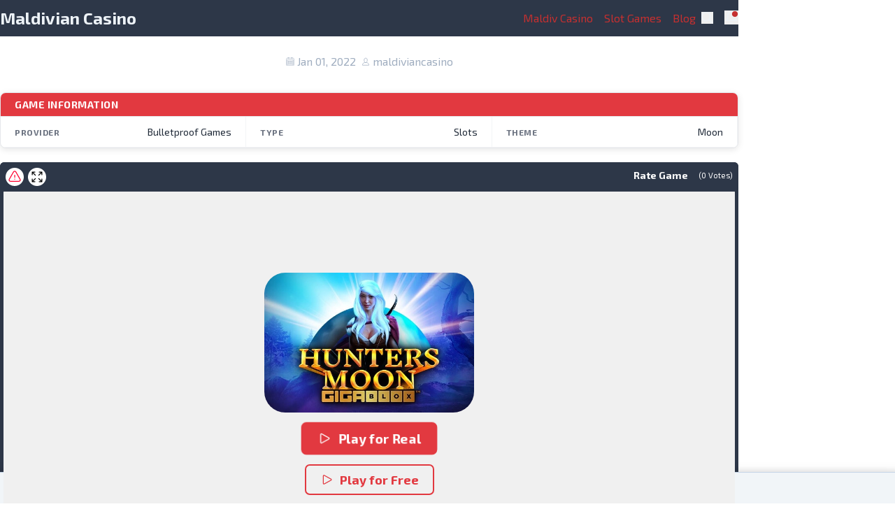

--- FILE ---
content_type: text/html; charset=UTF-8
request_url: https://maldiviancasino.com/slots/hunters-moon-gigablox/
body_size: 10382
content:
<!doctype html>
<html lang="en-US" prefix="og: https://ogp.me/ns#">
<head>
	<meta name="yandex-verification" content="2553662c34c1dd91" />
    <meta charset="UTF-8">
    <meta name="viewport" content="width=device-width, initial-scale=1">
    <link rel="profile" href="https://gmpg.org/xfn/11">

    <link rel="preconnect" href="https://fonts.googleapis.com">
				<link rel="preconnect" href="https://fonts.gstatic.com" crossorigin>
				<link href="https://fonts.googleapis.com/css?family=Exo+2:400,700&display=swap" rel="stylesheet">
<!-- Search Engine Optimization by Rank Math PRO - https://rankmath.com/ -->
<title>Hunters Moon Gigablox - Maldivian Casino</title>
<meta name="description" content="Hunters Moon Gigablox"/>
<meta name="robots" content="follow, index, max-snippet:-1, max-video-preview:-1, max-image-preview:large"/>
<link rel="canonical" href="https://maldiviancasino.com/slots/hunters-moon-gigablox/" />
<meta property="og:locale" content="en_US" />
<meta property="og:type" content="article" />
<meta property="og:title" content="Hunters Moon Gigablox - Maldivian Casino" />
<meta property="og:description" content="Hunters Moon Gigablox" />
<meta property="og:url" content="https://maldiviancasino.com/slots/hunters-moon-gigablox/" />
<meta property="og:site_name" content="Maldivian Casino" />
<meta property="og:updated_time" content="2025-07-26T07:23:08+00:00" />
<meta name="twitter:card" content="summary_large_image" />
<meta name="twitter:title" content="Hunters Moon Gigablox - Maldivian Casino" />
<meta name="twitter:description" content="Hunters Moon Gigablox" />
<!-- /Rank Math WordPress SEO plugin -->

<link rel="alternate" type="application/rss+xml" title="Maldivian Casino &raquo; Feed" href="https://maldiviancasino.com/feed/" />
<link rel="alternate" type="application/rss+xml" title="Maldivian Casino &raquo; Comments Feed" href="https://maldiviancasino.com/comments/feed/" />
<link rel="alternate" type="application/rss+xml" title="Maldivian Casino &raquo; Hunters Moon Gigablox Comments Feed" href="https://maldiviancasino.com/slots/hunters-moon-gigablox/feed/" />
<link rel="alternate" title="oEmbed (JSON)" type="application/json+oembed" href="https://maldiviancasino.com/wp-json/oembed/1.0/embed?url=https%3A%2F%2Fmaldiviancasino.com%2Fslots%2Fhunters-moon-gigablox%2F" />
<link rel="alternate" title="oEmbed (XML)" type="text/xml+oembed" href="https://maldiviancasino.com/wp-json/oembed/1.0/embed?url=https%3A%2F%2Fmaldiviancasino.com%2Fslots%2Fhunters-moon-gigablox%2F&#038;format=xml" />
<style id='wp-img-auto-sizes-contain-inline-css' type='text/css'>
img:is([sizes=auto i],[sizes^="auto," i]){contain-intrinsic-size:3000px 1500px}
/*# sourceURL=wp-img-auto-sizes-contain-inline-css */
</style>

<link rel='stylesheet' id='slotsl-css-css' href='https://maldiviancasino.com/wp-content/plugins/slotslaunch/public/css/slotslaunch-public.css?ver=1.4' type='text/css' media='all' />
<link rel='stylesheet' id='spinoko-style-css' href='https://maldiviancasino.com/wp-content/themes/spinoko/style.css?ver=2.7.2' type='text/css' media='all' />
<script type="text/javascript" src="https://maldiviancasino.com/wp-includes/js/jquery/jquery.min.js?ver=3.7.1" id="jquery-core-js"></script>
<script type="text/javascript" src="https://maldiviancasino.com/wp-includes/js/jquery/jquery-migrate.min.js?ver=3.4.1" id="jquery-migrate-js"></script>
<link rel="https://api.w.org/" href="https://maldiviancasino.com/wp-json/" /><link rel="alternate" title="JSON" type="application/json" href="https://maldiviancasino.com/wp-json/wp/v2/slotsl/11952" /><link rel="EditURI" type="application/rsd+xml" title="RSD" href="https://maldiviancasino.com/xmlrpc.php?rsd" />
<meta name="generator" content="WordPress 6.9" />
<link rel='shortlink' href='https://maldiviancasino.com/?p=11952' />
<style>.spinoko {--color-info:#90cdf4;--color-error:#feb2b2;--color-success:#9ae6b4;--color-light:#edf2f7;--color-neutral:#a0aec0;--color-dark:#2d3748;--color-link:#c53030;--color-link-hover:#742a2a;--color-primary:#3182ce;--color-primary-hover:#2a4365;--color-primary-contrast:#d5bc9a;--color-secondary:#c53030;--color-secondary-hover:#742a2a;--color-secondary-contrast: #3acfcf;--color-star:#e53e3e;--color-hero-text:#E2E8F0;--color-hero-bg:#2d3748;--color-hero-top:#1a202c;--color-hero-bottom:#4a5568;--color-body-text:#23282d;--color-body-bg:inherit;}.spinoko { --spinoko-font-family: 'Exo 2', sans-serif;--spinoko-font-size: 16px; }.spinoko {--spinoko-box-shadow:0 10px 15px -3px rgba(0, 0, 0, 0.1), 0 4px 6px -2px rgba(0, 0, 0, 0.05);--spinoko-border-radius:8px;--spinoko-transition-duration: 0.3s;}.spinoko { --spinoko-sticky-text: "STICKY"; }.h-header { height: 52px; }.custom-logo-link { height: 36px; }</style><link rel="icon" href="https://maldiviancasino.com/wp-content/uploads/2020/03/spinoko-s-150x150.png" sizes="32x32" />
<link rel="icon" href="https://maldiviancasino.com/wp-content/uploads/2020/03/spinoko-s.png" sizes="192x192" />
<link rel="apple-touch-icon" href="https://maldiviancasino.com/wp-content/uploads/2020/03/spinoko-s.png" />
<meta name="msapplication-TileImage" content="https://maldiviancasino.com/wp-content/uploads/2020/03/spinoko-s.png" />
<style>.additional-menu {--color-links: var(--color-light);--color-links-hover: var(--color-link);--color-submenu-bg: var(--color-dark);--icon-display: inline-block;display: none;}@media (min-width: 1024px) {.additional-menu {display: flex;}.main-navigation {display: none;}.site-header .site-search {padding-right: 0;}}.additional-menu > li {position: relative;padding: 0 0.5rem;& a {color: var(--color-links);transition: all .3s ease-in-out;}}.additional-menu li:hover > a,.additional-menu li a:hover {color: var(--color-links-hover);}.additional-menu ul {position: absolute;top: calc(100% + 2rem);right: 9999rem;width: 12rem;z-index: 1;opacity: 0;padding: 0.5rem 0;background: var(--color-submenu-bg);border-radius: 0.4rem;transform: translateY(0.6rem);transition: opacity 0.15s linear, transform 0.15s linear, right 0s 0.15s;&::before,&::after {content: "";display: block;position: absolute;bottom: 100%;}&::before {height: 2rem;left: 0;right: 0;}&::after {border: 0.8rem solid transparent;border-bottom-color: var(--color-submenu-bg);right: 1.8rem;}& a {display: block;width: 100%;padding: .25rem 1rem;color: inherit;}& ul {top: 0;&::before {top: 0;bottom: 0;right: -2rem;left: auto;width: 2rem;height: auto;}&::after {top: 0.75rem;bottom: auto;right: -1.6rem;border-bottom-color: transparent;border-left-color: var(--color-submenu-bg);}}/* 2nd level */& li.menu-item-has-children {&:hover > ul,&:focus > ul {right: calc(100% + 2rem);}}}.additional-menu li.menu-item-has-children {&:hover > ul,&:focus > ul {right: 0;opacity: 1;transform: translateY(0);transition: opacity 0.15s linear, transform 0.15s linear;}& > a:after {content: "";display: var(--icon-display);width: 0.25rem;margin-left: 0.25rem;padding-bottom: 2px;border-top: 0.25rem solid var(--color-links);border-bottom: 0 none;border-right: 0.25rem solid transparent;border-left: 0.25rem solid transparent;transition: border 0.15s ease-in-out;}&:hover {& > a:after {border-top-color: var(--color-links-hover);}}}</style><style id='global-styles-inline-css' type='text/css'>
:root{--wp--preset--aspect-ratio--square: 1;--wp--preset--aspect-ratio--4-3: 4/3;--wp--preset--aspect-ratio--3-4: 3/4;--wp--preset--aspect-ratio--3-2: 3/2;--wp--preset--aspect-ratio--2-3: 2/3;--wp--preset--aspect-ratio--16-9: 16/9;--wp--preset--aspect-ratio--9-16: 9/16;--wp--preset--color--black: #000000;--wp--preset--color--cyan-bluish-gray: #abb8c3;--wp--preset--color--white: #ffffff;--wp--preset--color--pale-pink: #f78da7;--wp--preset--color--vivid-red: #cf2e2e;--wp--preset--color--luminous-vivid-orange: #ff6900;--wp--preset--color--luminous-vivid-amber: #fcb900;--wp--preset--color--light-green-cyan: #7bdcb5;--wp--preset--color--vivid-green-cyan: #00d084;--wp--preset--color--pale-cyan-blue: #8ed1fc;--wp--preset--color--vivid-cyan-blue: #0693e3;--wp--preset--color--vivid-purple: #9b51e0;--wp--preset--gradient--vivid-cyan-blue-to-vivid-purple: linear-gradient(135deg,rgb(6,147,227) 0%,rgb(155,81,224) 100%);--wp--preset--gradient--light-green-cyan-to-vivid-green-cyan: linear-gradient(135deg,rgb(122,220,180) 0%,rgb(0,208,130) 100%);--wp--preset--gradient--luminous-vivid-amber-to-luminous-vivid-orange: linear-gradient(135deg,rgb(252,185,0) 0%,rgb(255,105,0) 100%);--wp--preset--gradient--luminous-vivid-orange-to-vivid-red: linear-gradient(135deg,rgb(255,105,0) 0%,rgb(207,46,46) 100%);--wp--preset--gradient--very-light-gray-to-cyan-bluish-gray: linear-gradient(135deg,rgb(238,238,238) 0%,rgb(169,184,195) 100%);--wp--preset--gradient--cool-to-warm-spectrum: linear-gradient(135deg,rgb(74,234,220) 0%,rgb(151,120,209) 20%,rgb(207,42,186) 40%,rgb(238,44,130) 60%,rgb(251,105,98) 80%,rgb(254,248,76) 100%);--wp--preset--gradient--blush-light-purple: linear-gradient(135deg,rgb(255,206,236) 0%,rgb(152,150,240) 100%);--wp--preset--gradient--blush-bordeaux: linear-gradient(135deg,rgb(254,205,165) 0%,rgb(254,45,45) 50%,rgb(107,0,62) 100%);--wp--preset--gradient--luminous-dusk: linear-gradient(135deg,rgb(255,203,112) 0%,rgb(199,81,192) 50%,rgb(65,88,208) 100%);--wp--preset--gradient--pale-ocean: linear-gradient(135deg,rgb(255,245,203) 0%,rgb(182,227,212) 50%,rgb(51,167,181) 100%);--wp--preset--gradient--electric-grass: linear-gradient(135deg,rgb(202,248,128) 0%,rgb(113,206,126) 100%);--wp--preset--gradient--midnight: linear-gradient(135deg,rgb(2,3,129) 0%,rgb(40,116,252) 100%);--wp--preset--font-size--small: 13px;--wp--preset--font-size--medium: 20px;--wp--preset--font-size--large: 36px;--wp--preset--font-size--x-large: 42px;--wp--preset--spacing--20: 0.44rem;--wp--preset--spacing--30: 0.67rem;--wp--preset--spacing--40: 1rem;--wp--preset--spacing--50: 1.5rem;--wp--preset--spacing--60: 2.25rem;--wp--preset--spacing--70: 3.38rem;--wp--preset--spacing--80: 5.06rem;--wp--preset--shadow--natural: 6px 6px 9px rgba(0, 0, 0, 0.2);--wp--preset--shadow--deep: 12px 12px 50px rgba(0, 0, 0, 0.4);--wp--preset--shadow--sharp: 6px 6px 0px rgba(0, 0, 0, 0.2);--wp--preset--shadow--outlined: 6px 6px 0px -3px rgb(255, 255, 255), 6px 6px rgb(0, 0, 0);--wp--preset--shadow--crisp: 6px 6px 0px rgb(0, 0, 0);}:where(.is-layout-flex){gap: 0.5em;}:where(.is-layout-grid){gap: 0.5em;}body .is-layout-flex{display: flex;}.is-layout-flex{flex-wrap: wrap;align-items: center;}.is-layout-flex > :is(*, div){margin: 0;}body .is-layout-grid{display: grid;}.is-layout-grid > :is(*, div){margin: 0;}:where(.wp-block-columns.is-layout-flex){gap: 2em;}:where(.wp-block-columns.is-layout-grid){gap: 2em;}:where(.wp-block-post-template.is-layout-flex){gap: 1.25em;}:where(.wp-block-post-template.is-layout-grid){gap: 1.25em;}.has-black-color{color: var(--wp--preset--color--black) !important;}.has-cyan-bluish-gray-color{color: var(--wp--preset--color--cyan-bluish-gray) !important;}.has-white-color{color: var(--wp--preset--color--white) !important;}.has-pale-pink-color{color: var(--wp--preset--color--pale-pink) !important;}.has-vivid-red-color{color: var(--wp--preset--color--vivid-red) !important;}.has-luminous-vivid-orange-color{color: var(--wp--preset--color--luminous-vivid-orange) !important;}.has-luminous-vivid-amber-color{color: var(--wp--preset--color--luminous-vivid-amber) !important;}.has-light-green-cyan-color{color: var(--wp--preset--color--light-green-cyan) !important;}.has-vivid-green-cyan-color{color: var(--wp--preset--color--vivid-green-cyan) !important;}.has-pale-cyan-blue-color{color: var(--wp--preset--color--pale-cyan-blue) !important;}.has-vivid-cyan-blue-color{color: var(--wp--preset--color--vivid-cyan-blue) !important;}.has-vivid-purple-color{color: var(--wp--preset--color--vivid-purple) !important;}.has-black-background-color{background-color: var(--wp--preset--color--black) !important;}.has-cyan-bluish-gray-background-color{background-color: var(--wp--preset--color--cyan-bluish-gray) !important;}.has-white-background-color{background-color: var(--wp--preset--color--white) !important;}.has-pale-pink-background-color{background-color: var(--wp--preset--color--pale-pink) !important;}.has-vivid-red-background-color{background-color: var(--wp--preset--color--vivid-red) !important;}.has-luminous-vivid-orange-background-color{background-color: var(--wp--preset--color--luminous-vivid-orange) !important;}.has-luminous-vivid-amber-background-color{background-color: var(--wp--preset--color--luminous-vivid-amber) !important;}.has-light-green-cyan-background-color{background-color: var(--wp--preset--color--light-green-cyan) !important;}.has-vivid-green-cyan-background-color{background-color: var(--wp--preset--color--vivid-green-cyan) !important;}.has-pale-cyan-blue-background-color{background-color: var(--wp--preset--color--pale-cyan-blue) !important;}.has-vivid-cyan-blue-background-color{background-color: var(--wp--preset--color--vivid-cyan-blue) !important;}.has-vivid-purple-background-color{background-color: var(--wp--preset--color--vivid-purple) !important;}.has-black-border-color{border-color: var(--wp--preset--color--black) !important;}.has-cyan-bluish-gray-border-color{border-color: var(--wp--preset--color--cyan-bluish-gray) !important;}.has-white-border-color{border-color: var(--wp--preset--color--white) !important;}.has-pale-pink-border-color{border-color: var(--wp--preset--color--pale-pink) !important;}.has-vivid-red-border-color{border-color: var(--wp--preset--color--vivid-red) !important;}.has-luminous-vivid-orange-border-color{border-color: var(--wp--preset--color--luminous-vivid-orange) !important;}.has-luminous-vivid-amber-border-color{border-color: var(--wp--preset--color--luminous-vivid-amber) !important;}.has-light-green-cyan-border-color{border-color: var(--wp--preset--color--light-green-cyan) !important;}.has-vivid-green-cyan-border-color{border-color: var(--wp--preset--color--vivid-green-cyan) !important;}.has-pale-cyan-blue-border-color{border-color: var(--wp--preset--color--pale-cyan-blue) !important;}.has-vivid-cyan-blue-border-color{border-color: var(--wp--preset--color--vivid-cyan-blue) !important;}.has-vivid-purple-border-color{border-color: var(--wp--preset--color--vivid-purple) !important;}.has-vivid-cyan-blue-to-vivid-purple-gradient-background{background: var(--wp--preset--gradient--vivid-cyan-blue-to-vivid-purple) !important;}.has-light-green-cyan-to-vivid-green-cyan-gradient-background{background: var(--wp--preset--gradient--light-green-cyan-to-vivid-green-cyan) !important;}.has-luminous-vivid-amber-to-luminous-vivid-orange-gradient-background{background: var(--wp--preset--gradient--luminous-vivid-amber-to-luminous-vivid-orange) !important;}.has-luminous-vivid-orange-to-vivid-red-gradient-background{background: var(--wp--preset--gradient--luminous-vivid-orange-to-vivid-red) !important;}.has-very-light-gray-to-cyan-bluish-gray-gradient-background{background: var(--wp--preset--gradient--very-light-gray-to-cyan-bluish-gray) !important;}.has-cool-to-warm-spectrum-gradient-background{background: var(--wp--preset--gradient--cool-to-warm-spectrum) !important;}.has-blush-light-purple-gradient-background{background: var(--wp--preset--gradient--blush-light-purple) !important;}.has-blush-bordeaux-gradient-background{background: var(--wp--preset--gradient--blush-bordeaux) !important;}.has-luminous-dusk-gradient-background{background: var(--wp--preset--gradient--luminous-dusk) !important;}.has-pale-ocean-gradient-background{background: var(--wp--preset--gradient--pale-ocean) !important;}.has-electric-grass-gradient-background{background: var(--wp--preset--gradient--electric-grass) !important;}.has-midnight-gradient-background{background: var(--wp--preset--gradient--midnight) !important;}.has-small-font-size{font-size: var(--wp--preset--font-size--small) !important;}.has-medium-font-size{font-size: var(--wp--preset--font-size--medium) !important;}.has-large-font-size{font-size: var(--wp--preset--font-size--large) !important;}.has-x-large-font-size{font-size: var(--wp--preset--font-size--x-large) !important;}
/*# sourceURL=global-styles-inline-css */
</style>
</head>

<body class="wp-singular slotsl-template-default single single-slotsl postid-11952 wp-theme-spinoko site spinoko font-spinoko text-spinoko antialiased bg-body text-body"        data-spinoko="2.7.2">


<a class="skip-link sr-only" href="#site-navigation">
    Skip to navigation</a>
<a class="skip-link sr-only" href="#main">
    Skip to content</a>

<header id="masthead" class="site-header  w-full top-0 left-0 fixed z-10">
    <div class="header-wrapper container sp-mx-auto md:sp-px-4">
        <div class="header-box bg-dark bg-header relative h-header flex items-center justify-between text-light sp-py-2 sp-px-4">

            
<div class="site-branding flex-1 flex items-center">
    
    <p class="site-title flex items-baseline">
        <a href="https://maldiviancasino.com/" rel="home"
           class="text-light hover:text-white text-base md:text-2xl font-bold relative z-50">
            Maldivian Casino        </a>

        <span class="hidden md:block sp-pl-2 z-50">
					</span>
    </p>
</div>

        <nav class="additional-navigation">

            <div class="menu-header-container"><ul id="additional-menu" class="additional-menu flex items-center justify-end sp-px-4"><li id="menu-item-3206" class="menu-item menu-item-type-post_type menu-item-object-page menu-item-home menu-item-3206"><a href="https://maldiviancasino.com/">Maldiv Casino</a></li>
<li id="menu-item-22203" class="menu-item menu-item-type-post_type menu-item-object-page menu-item-22203"><a href="https://maldiviancasino.com/slotsl/">Slot Games</a></li>
<li id="menu-item-25019" class="menu-item menu-item-type-taxonomy menu-item-object-category menu-item-25019"><a href="https://maldiviancasino.com/blog/">Blog</a></li>
</ul></div>
        </nav>
        

<div class="site-search sp-pt-1">

    <button class="toggle-header-search button__transparent relative z-20"
            aria-expanded="false"
            >
        <span class="sr-only">Search</span>
        <svg class="icon" xmlns="http://www.w3.org/2000/svg" viewBox="0 0 20 20"><path d="M12.9 14.32a8 8 0 1 1 1.41-1.41l5.35 5.33-1.42 1.42-5.33-5.34zM8 14A6 6 0 1 0 8 2a6 6 0 0 0 0 12z"/></svg>    </button>

    <section class="header-search absolute h-header left-0 w-full bg-dark bg-header text-light sp-py-2 sp-px-4"
             aria-hidden="true"
             hidden
            >

        <form role="search" method="get" class="search-form" action="https://maldiviancasino.com/">
            <label>
                <span class="sr-only">Search for ...</span>
                <input type="search"
                       name="s"
                       value=""
                       class="search-field"
                       placeholder="Search for ..."
                       required="required"
                       tabindex="-1"
                >
            </label>
            <input type="submit"
                   value="Search"
                   class="search-submit"
                   tabindex="-1"
            >
        </form>
    </section>
</div>


<div class="site-notifications sp-pt-1">

    <button class="toggle-header-notifications button__transparent relative z-20"
            aria-expanded="false"
            >
        <span class="sr-only">Notifications</span>
        <svg class="bell-unread fill-none icon icon-5" xmlns="http://www.w3.org/2000/svg" viewBox="0 0 24 24" fill="none" stroke="currentColor"
	stroke-width="2" stroke-linecap="round" stroke-linejoin="round" class="lucide lucide-bell-dot">
	<path d="M19.4 14.9C20.2 16.4 21 17 21 17H3s3-2 3-9c0-3.3 2.7-6 6-6 .7 0 1.3.1 1.9.3" />
	<path d="M10.3 21a1.94 1.94 0 0 0 3.4 0" />
	<circle cx="18" cy="6" r="4" fill="#C53030" stroke="#C53030" />
</svg>
<svg class="bell-read fill-none icon icon-5" xmlns="http://www.w3.org/2000/svg" width="24" height="24" viewBox="0 0 24 24" fill="none" stroke="currentColor"
	stroke-width="2" stroke-linecap="round" stroke-linejoin="round" class="lucide lucide-bell">
	<path d="M6 8a6 6 0 0 1 12 0c0 7 3 9 3 9H3s3-2 3-9" />
	<path d="M10.3 21a1.94 1.94 0 0 0 3.4 0" />
</svg>
    </button>

    <section class="header-notifications absolute left-0 w-full bg-dark bg-header text-light sp-p-4 overflow-y-auto"
             aria-hidden="true"
             hidden
            >

        
<div class="n10n-feed__small sp-p-4 border border-neutral spinoko_rounded">

	<span class="n10n-feed-heading sp-px-4 font-bold">
		What&#039;s new	</span>

    <div class="grid gap-4 sp-px-4 sp-pt-4">

        
            <div class="post-wrapper grid gap-4">
                <div class="bg-cover bg-center spinoko_rounded h-20"
                     style="background-image: url(https://maldiviancasino.com/wp-content/uploads/2025/12/karabet-casino-login-300x251.webp);">
                </div>

                <div class="grid">
                    <a href="https://maldiviancasino.com/karabet-casino-login/" class="block font-bold text-white hover:text-neutral">
                        Karabet Casino Login                    </a>

                    <p class="text-sm">
                        Karabet Casino Login – Updated Access for Maldives Players If you are searching for a reliable Karabet Casino login page, you are in the&hellip;                    </p>

                    <div class="w-1/2 sp-mt-2 sm:sp-mt-0 border-b"
                         style="border-color: var(--color-hero-bottom);"></div>
                </div>
            </div>
        
            <div class="post-wrapper grid gap-4">
                <div class="bg-cover bg-center spinoko_rounded h-20"
                     style="background-image: url(https://maldiviancasino.com/wp-content/uploads/2025/12/betpirate-login-300x296.webp);">
                </div>

                <div class="grid">
                    <a href="https://maldiviancasino.com/betpirate-login/" class="block font-bold text-white hover:text-neutral">
                        Betpirate Login                    </a>

                    <p class="text-sm">
                        Betpirate Login – Updated Access for Maldives Players If you are searching for a reliable Betpirate login page, you are in the right place.&hellip;                    </p>

                    <div class="w-1/2 sp-mt-2 sm:sp-mt-0 border-b"
                         style="border-color: var(--color-hero-bottom);"></div>
                </div>
            </div>
        
            <div class="post-wrapper grid gap-4">
                <div class="bg-cover bg-center spinoko_rounded h-20"
                     style="background-image: url(https://maldiviancasino.com/wp-content/uploads/2025/12/tomi-club-mobile-login-300x214.webp);">
                </div>

                <div class="grid">
                    <a href="https://maldiviancasino.com/tomi-club-mobile-login/" class="block font-bold text-white hover:text-neutral">
                        Tomi Club Mobile Login – Android &amp; iOS Secure Access                    </a>

                    <p class="text-sm">
                        Tomi Club Mobile Login – Android &amp; iOS Secure Access Tomi Club mobile login is the easiest way to access your account from a&hellip;                    </p>

                    <div class="w-1/2 sp-mt-2 sm:sp-mt-0 border-b"
                         style="border-color: var(--color-hero-bottom);"></div>
                </div>
            </div>
            </div>
</div>
    </section>
</div>


<nav id="site-navigation" class="main-navigation"
    >

    <button class="menu-toggle flex items-center relative sp-ml-4 z-20 text-light"
        >

        <span class="sr-only">Primary Menu</span>
        <span class="menu-toggle--open">
			<svg class="icon icon-6 icon-stroke-base pointer-events-none" xmlns="http://www.w3.org/2000/svg" viewBox="0 0 32 32" stroke-width="2">
    <path d="M4 8 L28 8 M4 16 L28 16 M4 24 L28 24" />
</svg>
		</span>
        <span class="menu-toggle--close">
			<svg class="icon icon-6 icon-stroke-base pointer-events-none" xmlns="http://www.w3.org/2000/svg" viewBox="0 0 32 32" stroke-width="2">
    <path d="M2 30 L30 2 M30 30 L2 2" />
</svg>
		</span>
    </button>

    <div class="menu-header-container"><ul id="primary-menu" class="primary-menu"><li class="menu-item menu-item-type-post_type menu-item-object-page menu-item-home menu-item-3206"><a href="https://maldiviancasino.com/">Maldiv Casino</a></li>
<li class="menu-item menu-item-type-post_type menu-item-object-page menu-item-22203"><a href="https://maldiviancasino.com/slotsl/">Slot Games</a></li>
<li class="menu-item menu-item-type-taxonomy menu-item-object-category menu-item-25019"><a href="https://maldiviancasino.com/blog/">Blog</a></li>
</ul></div></nav>
        </div>
    </div>
</header>
<main id="main" class="site-main sp-my-0 sp-px-0 sp-py-0">
<article id="post-11952" class="sp-mb-8 post-11952 slotsl type-slotsl status-publish hentry">
    <header class="entry-header text-center sp-py-32 sp-px-4 sp-mb-8 relative bg-cover bg-center"
            data-background-image="">

        <div class="absolute inset-0 gradient-hero__full opacity-100"></div>
        <div class="header-content relative container sp-mx-auto">
            <h1 class="entry-title sp-mb-4 text-2xl md:text-4xl lg:text-6xl font-bold text-white">Hunters Moon Gigablox</h1>
            <div class="entry-meta flex items-center justify-center">
                <span class="posted-on flex items-center"><svg class="icon icon-3 icon-fill-none icon-stroke-base text-neutral inline sp-mr-1" xmlns="http://www.w3.org/2000/svg" viewBox="0 0 20 20"><path d="M1 4c0-1.1.9-2 2-2h14a2 2 0 0 1 2 2v14a2 2 0 0 1-2 2H3a2 2 0 0 1-2-2V4zm2 2v12h14V6H3zm2-6h2v2H5V0zm8 0h2v2h-2V0zM5 9h2v2H5V9zm0 4h2v2H5v-2zm4-4h2v2H9V9zm0 4h2v2H9v-2zm4-4h2v2h-2V9zm0 4h2v2h-2v-2z"/></svg><a href="https://maldiviancasino.com/slots/hunters-moon-gigablox/" rel="bookmark" class="text-neutral no-underline"><time class="entry-date published" datetime="2022-01-01T12:01:00+00:00">Jan 01, 2022</time><time class="updated hidden" datetime="2025-07-26T07:23:08+00:00">July 26, 2025</time></a></span><span class="byline flex items-center sp-ml-2"><svg class="icon icon-3 icon-fill-none icon-stroke-base text-neutral inline sp-mr-1" xmlns="http://www.w3.org/2000/svg" viewBox="0 0 32 32" stroke-width="2">
    <path d="M22 11 C22 16 19 20 16 20 13 20 10 16 10 11 10 6 12 3 16 3 20 3 22 6 22 11 Z M4 30 L28 30 C28 21 22 20 16 20 10 20 4 21 4 30 Z" />
</svg>
<a href="https://maldiviancasino.com/author/maldiviancasino/" class="text-neutral no-underline">maldiviancasino</a></span>            </div>
        </div>
    </header>

    <div class="container sp-mx-auto sp-px-4">
        <div class="entry-content sp-mb-8">
            	<div class="sl-single-game-container">
<div class="sl-game-attributes align-full">
    <div class="sl-game-attributes-header">
        <h3>Game Information</h3>
            </div>
    <div class="sl-game-attributes-grid">
                        <div class="sl-attribute-item">
                    <div class="sl-attribute-label">Provider</div>
                    <div class="sl-attribute-value">Bulletproof Games</div>
                </div>
                            <div class="sl-attribute-item">
                    <div class="sl-attribute-label">Type</div>
                    <div class="sl-attribute-value">Slots</div>
                </div>
                            <div class="sl-attribute-item">
                    <div class="sl-attribute-label">Theme</div>
                    <div class="sl-attribute-value">Moon</div>
                </div>
                </div>
</div>
</div>
<script>
function toggleGameAttributes() {
    const collapsibleItems = document.querySelectorAll('.sl-attribute-item.collapsible');
    const toggleButton = document.querySelector('.sl-toggle-attributes');
    const isExpanded = toggleButton.classList.contains('expanded');
    
    collapsibleItems.forEach(item => {
        if (isExpanded) {
            item.classList.remove('show');
        } else {
            item.classList.add('show');
        }
    });
    
    if (isExpanded) {
        toggleButton.classList.remove('expanded');
        toggleButton.innerHTML = 'Show More <svg xmlns="http://www.w3.org/2000/svg" fill="none" viewBox="0 0 24 24" stroke="currentColor"><path stroke-linecap="round" stroke-linejoin="round" stroke-width="2" d="M19 9l-7 7-7-7" /></svg>';
    } else {
        toggleButton.classList.add('expanded');
        toggleButton.innerHTML = 'Show Less <svg xmlns="http://www.w3.org/2000/svg" fill="none" viewBox="0 0 24 24" stroke="currentColor"><path stroke-linecap="round" stroke-linejoin="round" stroke-width="2" d="M19 9l-7 7-7-7" /></svg>';
    }
}
</script>
 <div class="sl-single-game-container">
	<style>
    .sl-slots,
    .sl-featured-widget-container,
    .sl-container{
        background-color: hsl(218, 23%, 23%) !important;
    }

    .slotls-header {
        background: hsl(218, 23%, 23%) !important;
        border: 4px solid hsl(218, 23%, 23%) !important;
    }
</style>
	<script id="sl-json">
    var sl_json = {
        "@context": "http://schema.org",
        "@type": "VideoGame",
        "name": "hunters-moon-gigablox",
        "url": "https://maldiviancasino.com/slots/hunters-moon-gigablox/",
        "image": "",
        "description": "Hunters Moon Gigablox",
        "applicationCategory": [
            "Game"
        ],
        "operatingSystem": "Multi-platform",
        "aggregateRating": {
            "@type": "AggregateRating",
            "itemReviewed": "hunters-moon-gigablox",
            "ratingValue": "0",
            "ratingCount": "0",
            "bestRating": "5",
            "worstRating": "0"
        },
        "author": {
            "@type": "Organization",
            "name": "Maldivian Casino",
            "url": "https://maldiviancasino.com"
        }
    }
</script>	<div class="sl-container sl-basis-9/12">
		<div class="slotls-header">
		<a class="sl-broken-link" href="#report-broken-game"
	   title="Report an issue with this game">
		<svg xmlns="http://www.w3.org/2000/svg" fill="none" viewBox="0 0 24 24" stroke-width="1.5"
		     stroke="currentColor">
			<path stroke-linecap="round" stroke-linejoin="round"
			      d="M12 9v3.75m-9.303 3.376c-.866 1.5.217 3.374 1.948 3.374h14.71c1.73 0 2.813-1.874 1.948-3.374L13.949 3.378c-.866-1.5-3.032-1.5-3.898 0L2.697 16.126zM12 15.75h.007v.008H12v-.008z"/>
		</svg>
	</a>
		<a class="sl-fullscreen"
	   href="#" title="Go Full Screen">
		<svg xmlns="http://www.w3.org/2000/svg" fill="none" viewBox="0 0 24 24" stroke-width="1.5"
		     stroke="currentColor" class="w-24 h-24">
			<path stroke-linecap="round" stroke-linejoin="round"
			      d="M3.75 3.75v4.5m0-4.5h4.5m-4.5 0L9 9M3.75 20.25v-4.5m0 4.5h4.5m-4.5 0L9 15M20.25 3.75h-4.5m4.5 0v4.5m0-4.5L15 9m5.25 11.25h-4.5m4.5 0v-4.5m0 4.5L15 15"/>
		</svg>
	</a>
	<div class="sl-banner-container">
		<div class="sl-banner-text">
					</div>
	</div>
		<div class="sl-rating-container">
		<span class="sl-rating_text">Rate Game</span>
		<div class="sl-rating_stars"></div>
		<span class="sl-rating_votes"
		      data-votes="0"
		      data-rating="0"
		      data-gid="17041"
		      data-slotid="11952">(<span>0</span> Votes)</span>
	</div>
	</div>
		<div class="sl-slots">
			<a class="sl-close-fullscreen"
   href="#" title="Close Full Screen">
	<svg xmlns="http://www.w3.org/2000/svg" viewBox="0 0 24 24" fill="#fff" class="w-36 h-36">
		<path fill-rule="evenodd"
		      d="M12 2.25c-5.385 0-9.75 4.365-9.75 9.75s4.365 9.75 9.75 9.75 9.75-4.365 9.75-9.75S17.385 2.25 12 2.25zm-1.72 6.97a.75.75 0 10-1.06 1.06L10.94 12l-1.72 1.72a.75.75 0 101.06 1.06L12 13.06l1.72 1.72a.75.75 0 101.06-1.06L13.06 12l1.72-1.72a.75.75 0 10-1.06-1.06L12 10.94l-1.72-1.72z"
		      clip-rule="evenodd"/>
	</svg>
</a>			<iframe class="sl-responsive-iframe"
			        title="Hunters Moon Gigablox"
					data-src="https://slotslaunch.com/iframe/17041?token=aiWXKZF7dakoph3jTx8DjaVtOAlioOZwSUMW2Zs9IiGFP7v9HG&o=wp"></iframe>
			<div class="sl-placeholder">
	<img decoding="async" class="slaunch-game sl-gamethumb" src="https://slotslaunch.nyc3.digitaloceanspaces.com/16717/hunters-moon-gigablox.jpg" alt="Hunters Moon Gigablox" role="button" />
						<a class="slaunch-button sl-bounce sl-button-solid sl-play-for-real" href="https://rebrand.ly/mldvncsn" rel="nofollow noindex noopener" target="_blank"><svg xmlns="http://www.w3.org/2000/svg" fill="#fff" viewBox="0 0 24 24" stroke-width="1.5" stroke="currentColor" class="w-6 h-6">
  <path stroke-linecap="round" stroke-linejoin="round" d="M5.25 5.653c0-.856.917-1.398 1.667-.986l11.54 6.348a1.125 1.125 0 010 1.971l-11.54 6.347a1.125 1.125 0 01-1.667-.985V5.653z" />
</svg>Play for Real</a>
						<button class="slaunch-button slaunch-game "><svg xmlns="http://www.w3.org/2000/svg" fill="#fff" viewBox="0 0 24 24" stroke-width="1.5" stroke="currentColor" class="w-6 h-6">
  <path stroke-linecap="round" stroke-linejoin="round" d="M5.25 5.653c0-.856.917-1.398 1.667-.986l11.54 6.348a1.125 1.125 0 010 1.971l-11.54 6.347a1.125 1.125 0 01-1.667-.985V5.653z" />
</svg>
Play for Free</button>
	<br>
<img decoding="async" src="https://maldiviancasino.com/wp-content/uploads/2025/08/maldiviancasino.webp" alt="" width="233" height="50" class="alignnone size-full wp-image-64010" /></div>		</div>
		<div class="report-broken-game mfp-hide" id="report-broken-game">
	<div class="rbg-step step-1 active">
		<p class="sl-heading">Having issues with <strong>Hunters Moon Gigablox</strong> ?</p>
		<form id="sl-broken-link-form">
			<div class="flex flex-col">
                 <textarea id="sl-issue" name="issue" cols="30" rows="5"
                           class="mt-20 block w-full text-black-color bg-[#F5F0E8] rounded-sm p-15 placeholder:text-optional-color outline-0 placeholder:ease-in placeholder:duration-300 focus:placeholder:text-transparent text-13px md:text-15px lg:text-16px"
                           name="message"
                           placeholder="Describe the issue here..."
                           required></textarea>
			</div>
			<input type="hidden" name="gid" value="17041">
			<button id="sl-broken-submit" class="btn btn-primary" type="submit">Submit</button>
		</form>
	</div>
</div><div class="sl-banner-container sl-mobile-banner">
	<div class="sl-banner-text">
			</div>
</div>	</div>
		<div class="sl-featured-widget sl-basis-3/12">
	<div class="sl-featured-widget-container">
		<div class="sl-featured-title">
			Try Our Featured Games		</div>
		<div class="sl-widget-games">
							<div class="slotsl-game">
				<div class="slotsl-thumb">
		<a href="https://maldiviancasino.com/slots/duel-of-kings/" class="slotsl-url " data-sid="32213"><img decoding="async" src="https://slotslaunch.nyc3.digitaloceanspaces.com/35412/duel-of-kings.jpg" alt="Duel of Kings"/></a>	
			<div class="slotsl-demo-container">
			<div class="slotsl-demo-wrapper">
				<a href="https://maldiviancasino.com/slots/duel-of-kings/" class="slotsl-url slotsl-thumb-url" data-sid="32213">Try Demo</a>			</div>
		</div>
		</div>				</div>				<div class="slotsl-game">
				<div class="slotsl-thumb">
		<a href="https://maldiviancasino.com/slots/coin-express/" class="slotsl-url " data-sid="30930"><img decoding="async" src="https://slotslaunch.nyc3.digitaloceanspaces.com/34114/coin-express.jpg" alt="Coin Express"/></a>	
			<div class="slotsl-demo-container">
			<div class="slotsl-demo-wrapper">
				<a href="https://maldiviancasino.com/slots/coin-express/" class="slotsl-url slotsl-thumb-url" data-sid="30930">Try Demo</a>			</div>
		</div>
		</div>				</div>				<div class="slotsl-game">
				<div class="slotsl-thumb">
		<a href="https://maldiviancasino.com/slots/mystical-luck-hold-win/" class="slotsl-url " data-sid="65495"><img decoding="async" src="https://assets.slotslaunch.com/38550/mystical-luck-hold-and-win.jpg" alt="Mystical Luck Hold &#038; Win"/></a>	
			<div class="slotsl-demo-container">
			<div class="slotsl-demo-wrapper">
				<a href="https://maldiviancasino.com/slots/mystical-luck-hold-win/" class="slotsl-url slotsl-thumb-url" data-sid="65495">Try Demo</a>			</div>
		</div>
		</div>				</div>		</div>
	</div>
	</div></div>

        </div>

        <footer class="entry-footer sp-mb-8 sp-p-4 bg-dark text-light text-sm flex flex-wrap items-center spinoko_shadow spinoko_rounded">
                    </footer>
    </div>
</article>

<div id="comments" class="comments-area container sp-mx-auto sp-my-8 sp-px-4">

    	<div id="respond" class="comment-respond">
		<h3 id="reply-title" class="comment-reply-title">Leave a Reply <small><a rel="nofollow" id="cancel-comment-reply-link" href="/slots/hunters-moon-gigablox/#respond" style="display:none;">Cancel reply</a></small></h3><p class="must-log-in">You must be <a href="https://maldiviancasino.com/wp-login.php?redirect_to=https%3A%2F%2Fmaldiviancasino.com%2Fslots%2Fhunters-moon-gigablox%2F">logged in</a> to post a comment.</p>	</div><!-- #respond -->
	
</div>
</main>
<footer id="colophon" class="site-footer bg-dark text-white">
    <div class="container sp-mx-auto sp-p-4 sp-pb-2">
        
<div class="footer-navigation sp-mb-4">

    <div class="menu-footer-container"><ul id="footer-menu" class="footer-menu"><li id="menu-item-3016" class="menu-item menu-item-type-post_type menu-item-object-page menu-item-home menu-item-3016"><a href="https://maldiviancasino.com/">Maldiv Casino</a></li>
<li id="menu-item-25020" class="menu-item menu-item-type-post_type menu-item-object-page menu-item-25020"><a href="https://maldiviancasino.com/slotsl/">Slot Games</a></li>
<li id="menu-item-25021" class="menu-item menu-item-type-taxonomy menu-item-object-category menu-item-25021"><a href="https://maldiviancasino.com/blog/">Blog</a></li>
</ul></div></div>

<div class="footer-logos sp-mb-4">
    <div class="flex items-center justify-center max-w-content sp-p-4 border-t border-b border-neutral
		flex-wrap">

        <img
			src="https://maldiviancasino.com/wp-content/themes/spinoko/assets/images/pixel.png"
			data-src="https://maldiviancasino.com/wp-content/themes/spinoko/assets/images/gambling-logos/18-plus.png"
			alt="18 Plus"
			class="lazy sp-mx-1 sp-mb-2 sm:sp-mb-0" width="36" height="35"/><a href="https://www.begambleaware.org/" rel="nofollow noopener noreferrer" target="_blank"><img
			src="https://maldiviancasino.com/wp-content/themes/spinoko/assets/images/pixel.png"
			data-src="https://maldiviancasino.com/wp-content/themes/spinoko/assets/images/gambling-logos/gamble-aware.png"
			alt="BeGambleAware"
			class="lazy sp-mx-1 sp-mb-2 sm:sp-mb-0" width="179" height="35"/></a><a href="https://www.gamstop.co.uk/" rel="nofollow noopener noreferrer" target="_blank"><img
			src="https://maldiviancasino.com/wp-content/themes/spinoko/assets/images/pixel.png"
			data-src="https://maldiviancasino.com/wp-content/themes/spinoko/assets/images/gambling-logos/gamstop.png"
			alt="GamStop"
			class="lazy sp-mx-1 sp-mb-2 sm:sp-mb-0" width="130" height="35"/></a><a href="https://www.gamcare.org.uk/" rel="nofollow noopener noreferrer" target="_blank"><img
			src="https://maldiviancasino.com/wp-content/themes/spinoko/assets/images/pixel.png"
			data-src="https://maldiviancasino.com/wp-content/themes/spinoko/assets/images/gambling-logos/gamcare.png"
			alt="GamCare"
			class="lazy sp-mx-1 sp-mb-2 sm:sp-mb-0" width="110" height="35"/></a>    </div>
</div>

<div class="site-info text-center" data-str="copyright_text">

    </div>
    </div>
</footer>
</div>

<script type="speculationrules">
{"prefetch":[{"source":"document","where":{"and":[{"href_matches":"/*"},{"not":{"href_matches":["/wp-*.php","/wp-admin/*","/wp-content/uploads/*","/wp-content/*","/wp-content/plugins/*","/wp-content/themes/spinoko/*","/*\\?(.+)"]}},{"not":{"selector_matches":"a[rel~=\"nofollow\"]"}},{"not":{"selector_matches":".no-prefetch, .no-prefetch a"}}]},"eagerness":"conservative"}]}
</script>
<div id="hello-cookie"></div><script type="text/javascript" id="hello-cookie-js-js-extra">
/* <![CDATA[ */
var HelloCookie = {"ajaxUrl":"https://maldiviancasino.com/wp-admin/admin-ajax.php","expiration":"31536000000"};
//# sourceURL=hello-cookie-js-js-extra
/* ]]> */
</script>
<script type="text/javascript" src="https://maldiviancasino.com/wp-content/plugins/hello-cookie/assets/app.js?ver=20200404" id="hello-cookie-js-js"></script>
<script type="text/javascript" id="slotsl-slots-js-extra">
/* <![CDATA[ */
var slotsl = {"api":"https://slotslaunch.com/api/","single_page":"0","single_popup":"0","ajax_url":"https://maldiviancasino.com/wp-admin/admin-ajax.php","button_text":"Try Demo","show_button":"true","play_for_real":"https://rebrand.ly/mldvncsn","banner_text":"","play_for_real_text":"Play for Real","grid":"sl-grid-4","remember_filters":"1","lobby_url":"https://maldiviancasino.com/slots"};
//# sourceURL=slotsl-slots-js-extra
/* ]]> */
</script>
<script type="text/javascript" src="https://maldiviancasino.com/wp-content/plugins/slotslaunch/public/js/slotslaunch-slots.js?ver=1.4" id="slotsl-slots-js"></script>
<script type="text/javascript" id="spinoko-scripts-js-extra">
/* <![CDATA[ */
var SpinokoFrontEnd = {"ajaxUrl":"https://maldiviancasino.com/wp-admin/admin-ajax.php","restUrl":"https://maldiviancasino.com/wp-json/wp/v2/","termsPopoverPosition":"top"};
//# sourceURL=spinoko-scripts-js-extra
/* ]]> */
</script>
<script type="text/javascript" src="https://maldiviancasino.com/wp-content/themes/spinoko/assets/js/app.js?ver=2.7.2" id="spinoko-scripts-js"></script>
<div id="slotsl-fullscreen-placeholder"></div>
<a href="#" id="scroll-top"
   class="fixed bottom-0 right-0 z-2 sp-mb-2 sp-mr-2 sp-p-2 leading-none border border-neutral spinoko_rounded_inner bg-transparent hidden">
    <svg class="icon" xmlns="http://www.w3.org/2000/svg" viewBox="0 0 20 20"><title>Back to top</title><path d="M7 10v8h6v-8h5l-8-8-8 8h5z"/></svg>
    <span class="sr-only">Back to top</span>
</a>
            <link href="https://maldiviancasino.com/wp-content/themes/spinoko/assets/css/style-footer.css" rel="preload" as="style"
                  onload="this.rel='stylesheet';this.removeAttribute('onload');">
            <noscript>
                <link rel="stylesheet" href="https://maldiviancasino.com/wp-content/themes/spinoko/assets/css/style-footer.css">
            </noscript>
                        <link href="https://maldiviancasino.com/wp-includes/css/dist/block-library/style.min.css" rel="preload" as="style"
                  onload="this.rel='stylesheet';this.removeAttribute('onload');">
            <noscript>
                <link rel="stylesheet" href="https://maldiviancasino.com/wp-includes/css/dist/block-library/style.min.css">
            </noscript>
            
<script defer src="https://static.cloudflareinsights.com/beacon.min.js/vcd15cbe7772f49c399c6a5babf22c1241717689176015" integrity="sha512-ZpsOmlRQV6y907TI0dKBHq9Md29nnaEIPlkf84rnaERnq6zvWvPUqr2ft8M1aS28oN72PdrCzSjY4U6VaAw1EQ==" data-cf-beacon='{"version":"2024.11.0","token":"23b66f9f415c4b6696d3941d0ae2f50b","r":1,"server_timing":{"name":{"cfCacheStatus":true,"cfEdge":true,"cfExtPri":true,"cfL4":true,"cfOrigin":true,"cfSpeedBrain":true},"location_startswith":null}}' crossorigin="anonymous"></script>
</body>
</html>


<!-- Page cached by LiteSpeed Cache 7.7 on 2026-01-14 17:32:08 -->

--- FILE ---
content_type: text/css
request_url: https://maldiviancasino.com/wp-content/themes/spinoko/assets/css/style-footer.css
body_size: 1777
content:
body .entry-content>h1{font-size:2.25rem;font-weight:700;line-height:2.5rem;margin-block-end:1rem}body .entry-content .show-more-less-block h2,body .entry-content .wp-block-columns h2,body .entry-content .wp-block-group h2,body .entry-content>h2{font-size:1.875rem;font-weight:700;line-height:2.25rem;margin-block-end:1rem}body .entry-content .show-more-less-block h3,body .entry-content .wp-block-columns h3,body .entry-content .wp-block-group h3,body .entry-content>h3{font-size:1.5rem;font-weight:700;line-height:2rem;margin-block-end:1rem}body .entry-content .show-more-less-block h4,body .entry-content .wp-block-columns h4,body .entry-content .wp-block-group h4,body .entry-content>h4{font-size:1.25rem;font-weight:700;line-height:1.75rem;margin-block-end:1rem}body .entry-content .show-more-less-block h5,body .entry-content .wp-block-columns h5,body .entry-content .wp-block-group h5,body .entry-content>h5{font-size:1.125rem;font-weight:700;line-height:1.75rem;margin-block-end:1rem}body .comment-content p:not([class*=mb-]),body .entry-content p:not([class*=mb-]){margin-block-end:1rem}body .comment-content ul:not(.list-none),body .entry-content ul:not(.list-none){list-style-type:disc;margin-block-end:1rem;padding-inline-start:1.5rem}body .comment-content ul:not(.list-none) ul,body .entry-content ul:not(.list-none) ul{margin-block-end:0}body .comment-content ol,body .entry-content ol{list-style-type:decimal;margin-block-end:1rem;padding-inline-start:1.5rem}body .comment-content ol ol,body .entry-content ol ol{margin-block-end:0}.entry-content,.entry-content:after,.entry-content:before,.entry-footer,.entry-footer:after,.entry-footer:before{clear:both;display:block}[class^=wp-block]{margin-block-end:1rem}figure[class^=wp-block-embed]{border-radius:var(--spinoko-border-radius);box-shadow:var(--spinoko-box-shadow);padding:.25rem}[class^=wp-block-table] table tr td,[class^=wp-block-table] table tr th,table[class^=wp-block-table] td,table[class^=wp-block-table] th{border-width:1px;padding:.25rem}.wp-block-code,.wp-block-preformatted,code{background-color:var(--color-light)}.wp-block-code,.wp-block-preformatted,.wp-block-verse,code{border-width:1px;overflow-x:scroll;padding:.5rem}.wp-block-pullquote{border-bottom-width:1px;border-color:var(--color-neutral);padding-block:1.25rem}.wp-block-pullquote:not(.is-style-solid-color):before{--tw-text-opacity:1;background-color:var(--color-link);border-radius:9999px;color:rgb(255 255 255/var(--tw-text-opacity));content:'"';display:block;font-size:3rem;height:3rem;line-height:1.1;margin-inline:auto;padding:.5rem;width:3rem}.post-password-form{border-radius:var(--spinoko-border-radius);box-shadow:var(--spinoko-box-shadow);padding:1rem}.post-password-form input[type=password],.post-password-form input[type=submit]{border-radius:.25rem;border-width:1px;padding-block:.5rem;padding-inline:1rem}.entry-content input,.entry-content textarea{border-color:var(--color-neutral);border-radius:0;border-radius:var(--spinoko-border-radius);border-width:1px;margin-block-end:1rem;max-width:100%;padding:.5rem;width:20rem}.entry-content textarea{height:4rem}.entry-content form button,.entry-content form input[type=submit]{background-color:var(--color-dark);border-radius:var(--spinoko-border-radius);color:var(--color-light);cursor:pointer;font-weight:700;padding-block:.25rem;padding-inline:1rem}.admin-bar .site-header{position:sticky;top:0}@media (min-width:768px){.admin-bar .site-header{position:fixed;top:32px}}.admin-bar .site-header .main-navigation>div{padding-top:6rem}.site-search button>svg{height:17px;width:17px}.site-search section.header-search{top:52px;transform:scaleY(0);transform-origin:top;transition-duration:.3s;transition-property:transform;transition-timing-function:cubic-bezier(.4,0,.2,1)}.site-search section.header-search.toggled{transform:scaleY(1)}.site-search section form{align-items:center;display:flex;justify-content:space-between}.site-search section form label{flex-grow:1}.site-search section form label input{--tw-text-opacity:1;-webkit-appearance:none;-moz-appearance:none;appearance:none;border-bottom-left-radius:var(--spinoko-border-radius);border-color:var(--color-dark);border-top-left-radius:var(--spinoko-border-radius);border-width:1px;color:rgb(0 0 0/var(--tw-text-opacity));padding:.25rem .5rem;width:100%}.site-search section form input[type=submit]{background-color:var(--color-light);border-bottom-right-radius:var(--spinoko-border-radius);border-color:var(--color-dark);border-top-right-radius:var(--spinoko-border-radius);border-width:1px;color:var(--color-dark);cursor:pointer;font-weight:700;padding:.25rem 1rem}.alignleft{float:left;margin-right:1rem}.alignright{float:right;margin-left:1rem}.aligncenter{clear:both;display:block;margin-left:auto;margin-right:auto}

/*! purgecss start ignore */.comment-content .wp-smiley,.entry-content .wp-smiley,.page-content .wp-smiley{border:none;margin-bottom:0;margin-top:0;padding:0}embed,iframe,object{max-width:100%}

/*! purgecss end ignore */.comments-area .comment-list{margin-block-end:2rem}.comments-area .comment-list li.comment{border-width:1px;margin-block-end:1rem;max-width:36rem;padding:1rem}.comments-area .comment-list li.comment article{position:relative}.comments-area .comment-list li.comment article .comment-meta{font-size:.875rem;line-height:1.25rem}.comments-area .comment-list li.comment article .comment-meta .comment-author{align-items:flex-start;display:flex}.comments-area .comment-list li.comment article .comment-meta .comment-author img{display:block;height:2rem;margin-inline-end:.5rem;width:2rem}.comments-area .comment-list li.comment article .comment-meta .comment-author .says{display:none}.comments-area .comment-list li.comment article .comment-meta .comment-metadata{margin-top:-1rem;padding-left:2.5rem}.comments-area .comment-list li.comment article .comment-meta .comment-metadata .edit-link{padding-inline-start:.5rem;text-decoration-line:underline}.comments-area .comment-list li.comment article .comment-content{border-inline-start:1px;border-left-width:1px;padding-block:.5rem;padding-inline-start:.5rem}.comments-area .comment-list li.comment article .reply{position:absolute;right:0;top:0}.comments-area .comment-list li.comment article .reply a{border-width:1px;font-size:.875rem;line-height:1.25rem;padding-block:.25rem;padding-inline:.5rem}.comments-area .comment-list li.comment .children li{border-inline-end:0;border-right-width:0;padding-inline-end:0}.comments-area .comment-respond h3{font-size:1.25rem;font-weight:700;line-height:1.75rem;margin-block-end:1rem}.comments-area .comment-respond form{border-radius:var(--spinoko-border-radius);border-width:1px;box-shadow:var(--spinoko-box-shadow);max-width:36rem;padding:1rem}.comments-area .comment-respond form>p{margin-block-end:.5rem}.comments-area .comment-respond form>p.comment-notes{font-size:.875rem;line-height:1.25rem}.comments-area .comment-respond form label{display:block;font-size:.875rem;font-weight:700;line-height:1.25rem;margin-block-end:.25rem}.comments-area .comment-respond form label[for=wp-comment-cookies-consent]{display:inline;font-weight:400;margin-inline-start:.25rem}.comments-area .comment-respond form textarea{border-radius:var(--spinoko-border-radius);border-width:1px;height:4rem;padding:.5rem;width:100%}.comments-area .comment-respond form input[type=email],.comments-area .comment-respond form input[type=text],.comments-area .comment-respond form input[type=url]{border-radius:var(--spinoko-border-radius);border-width:1px;height:2rem;width:100%}.comments-area .comment-respond form input[type=submit]{background-color:var(--color-dark);border-radius:var(--spinoko-border-radius);color:var(--color-light);cursor:pointer;font-weight:700;padding-block:.25rem;padding-inline:1rem}

/*! purgecss start ignore */.navigation .nav-links{align-items:center;display:flex;font-weight:700;justify-content:space-between;margin-block-end:2rem}.navigation .nav-links a{color:var(--color-body-text)}.navigation .nav-links .page-numbers{border-color:var(--color-neutral);border-width:1px 0 1px 1px;padding-block:.25rem;padding-inline:0;text-align:center;width:2.4rem}.navigation .nav-links .page-numbers:first-child{border-radius:.25rem 0 0 .25rem}.navigation .nav-links .page-numbers:last-child{border-radius:0 .25rem .25rem 0;border-right:1px solid var(--color-neutral)}.navigation .nav-links .page-numbers.current{color:var(--color-neutral)}.navigation .nav-links .page-numbers svg{height:1.5rem;margin-inline:auto;width:1.5rem}.navigation.pagination .nav-links{justify-content:flex-end}.navigation.posts-navigation .nav-next a,.navigation.posts-navigation .nav-previous a{align-items:center;display:flex}.navigation.posts-navigation .nav-previous{margin-inline-start:auto;order:1}body.rtl .navigation .nav-links .page-numbers{border-left-width:0;border-right-width:1px}body.rtl .navigation .nav-links .page-numbers:first-child{border-radius:0 .25rem .25rem 0}body.rtl .navigation .nav-links .page-numbers:last-child{border-left:1px solid var(--color-neutral);border-radius:.25rem 0 0 .25rem}

/*! purgecss end ignore */.footer-navigation ul{align-items:center;display:flex;flex-wrap:wrap;justify-content:center}.footer-navigation ul li{font-weight:700;padding-block:0;padding-inline:.25rem}.footer-navigation ul li:not(:last-child):after{color:var(--color-light);content:".";padding-left:.5rem}.footer-navigation ul li a{color:var(--color-light)}.footer-navigation ul li a:hover{color:var(--color-neutral)}.footer-navigation ul .sub-menu{display:block;margin-block-start:.25rem;padding-inline-start:.5rem}.footer-navigation ul:has(.sub-menu){align-items:flex-start;justify-content:flex-start}.footer-navigation ul:has(.sub-menu) li:after{content:""}.games-grid[data-count="0"] .items-unavailable{display:block}.show-more-less-block{margin-block-end:1rem}.show-more-less-block .less{display:none}.show-more-less-block.toggled .less{display:block}.show-more-less-block.toggled .more{display:none}.show-more-less-block.option-2{align-items:flex-start;border-bottom-width:1px;border-color:var(--color-neutral);border-top-width:1px;display:grid;gap:2rem;grid-template-columns:1fr 2rem;padding-block-start:1rem}.show-more-less-block.option-3{background-color:var(--color-body-bg);border-radius:var(--spinoko-border-radius);box-shadow:var(--spinoko-box-shadow);grid-template-columns:1fr 2rem;padding-block-end:1rem;padding:2rem}.tippy-box[data-animation=fade][data-state=hidden]{opacity:0}[data-tippy-root]{max-width:calc(100vw - 10px)}.tippy-box{background-color:#333;border-radius:4px;color:#fff;font-size:14px;line-height:1.4;outline:0;position:relative;transition-property:transform,visibility,opacity;white-space:normal}.tippy-box[data-placement^=top]>.tippy-arrow{bottom:0}.tippy-box[data-placement^=top]>.tippy-arrow:before{border-top-color:initial;border-width:8px 8px 0;bottom:-7px;left:0;transform-origin:center top}.tippy-box[data-placement^=bottom]>.tippy-arrow{top:0}.tippy-box[data-placement^=bottom]>.tippy-arrow:before{border-bottom-color:initial;border-width:0 8px 8px;left:0;top:-7px;transform-origin:center bottom}.tippy-box[data-placement^=left]>.tippy-arrow{right:0}.tippy-box[data-placement^=left]>.tippy-arrow:before{border-left-color:initial;border-width:8px 0 8px 8px;right:-7px;transform-origin:center left}.tippy-box[data-placement^=right]>.tippy-arrow{left:0}.tippy-box[data-placement^=right]>.tippy-arrow:before{border-right-color:initial;border-width:8px 8px 8px 0;left:-7px;transform-origin:center right}.tippy-box[data-inertia][data-state=visible]{transition-timing-function:cubic-bezier(.54,1.5,.38,1.11)}.tippy-arrow{color:#333;height:16px;width:16px}.tippy-arrow:before{border-color:transparent;border-style:solid;content:"";position:absolute}.tippy-content{padding:5px 9px;position:relative;z-index:1}.bonus--text button{margin-inline-start:0}

/*# sourceMappingURL=style-footer.css.map*/

--- FILE ---
content_type: text/css
request_url: https://maldiviancasino.com/wp-content/themes/spinoko/style.css?ver=2.7.2
body_size: 6321
content:
@charset "UTF-8";
/*!
Theme Name: Spinoko
Theme URI: https://dinomatic.com/themes/spinoko
Author: DinoMatic
Author URI: https://dinomatic.com
Description: Spinoko Casino Affiliate Theme - The best casino affiliate theme around: powerful, feature-rich, modern and easy-to-use. Spinoko helps you start and manage a successful affiliate business.
Version: 2.7.2
License: GNU General Public License v2 or later
License URI: LICENSE
Text Domain: spinoko
*/
/*! tailwindcss v3.4.3 | MIT License | https://tailwindcss.com*/*,:after,:before{border:0 solid #e5e7eb;box-sizing:border-box}:after,:before{--tw-content:""}:host,html{-webkit-text-size-adjust:100%;font-feature-settings:normal;-webkit-tap-highlight-color:transparent;font-family:ui-sans-serif,system-ui,sans-serif,Apple Color Emoji,Segoe UI Emoji,Segoe UI Symbol,Noto Color Emoji;font-variation-settings:normal;line-height:1.5;-moz-tab-size:4;-o-tab-size:4;tab-size:4}body{line-height:inherit;margin:0}hr{border-top-width:1px;color:inherit;height:0}abbr:where([title]){-webkit-text-decoration:underline dotted;text-decoration:underline dotted}h1,h2,h3,h4,h5,h6{font-size:inherit;font-weight:inherit}a{color:inherit;text-decoration:inherit}b,strong{font-weight:bolder}code,kbd,pre,samp{font-feature-settings:normal;font-family:ui-monospace,SFMono-Regular,Menlo,Monaco,Consolas,Liberation Mono,Courier New,monospace;font-size:1em;font-variation-settings:normal}small{font-size:80%}sub,sup{font-size:75%;line-height:0;position:relative;vertical-align:baseline}sub{bottom:-.25em}sup{top:-.5em}table{border-collapse:collapse;border-color:inherit;text-indent:0}button,input,optgroup,select,textarea{font-feature-settings:inherit;color:inherit;font-family:inherit;font-size:100%;font-variation-settings:inherit;font-weight:inherit;letter-spacing:inherit;line-height:inherit;margin:0;padding:0}button,select{text-transform:none}button,input:where([type=button]),input:where([type=reset]),input:where([type=submit]){-webkit-appearance:button;background-color:transparent;background-image:none}:-moz-focusring{outline:auto}:-moz-ui-invalid{box-shadow:none}progress{vertical-align:baseline}::-webkit-inner-spin-button,::-webkit-outer-spin-button{height:auto}[type=search]{-webkit-appearance:textfield;outline-offset:-2px}::-webkit-search-decoration{-webkit-appearance:none}::-webkit-file-upload-button{-webkit-appearance:button;font:inherit}summary{display:list-item}blockquote,dd,dl,figure,h1,h2,h3,h4,h5,h6,hr,p,pre{margin:0}fieldset{margin:0}fieldset,legend{padding:0}menu,ol,ul{list-style:none;margin:0;padding:0}dialog{padding:0}textarea{resize:vertical}input::-moz-placeholder,textarea::-moz-placeholder{color:#9ca3af;opacity:1}input::placeholder,textarea::placeholder{color:#9ca3af;opacity:1}[role=button],button{cursor:pointer}:disabled{cursor:default}audio,canvas,embed,iframe,img,object,svg,video{display:block;vertical-align:middle}img,video{height:auto;max-width:100%}[hidden]{display:none}*,:after,:before{--tw-border-spacing-x:0;--tw-border-spacing-y:0;--tw-translate-x:0;--tw-translate-y:0;--tw-rotate:0;--tw-skew-x:0;--tw-skew-y:0;--tw-scale-x:1;--tw-scale-y:1;--tw-pan-x: ;--tw-pan-y: ;--tw-pinch-zoom: ;--tw-scroll-snap-strictness:proximity;--tw-gradient-from-position: ;--tw-gradient-via-position: ;--tw-gradient-to-position: ;--tw-ordinal: ;--tw-slashed-zero: ;--tw-numeric-figure: ;--tw-numeric-spacing: ;--tw-numeric-fraction: ;--tw-ring-inset: ;--tw-ring-offset-width:0px;--tw-ring-offset-color:#fff;--tw-ring-color:rgba(59,130,246,.5);--tw-ring-offset-shadow:0 0 #0000;--tw-ring-shadow:0 0 #0000;--tw-shadow:0 0 #0000;--tw-shadow-colored:0 0 #0000;--tw-blur: ;--tw-brightness: ;--tw-contrast: ;--tw-grayscale: ;--tw-hue-rotate: ;--tw-invert: ;--tw-saturate: ;--tw-sepia: ;--tw-drop-shadow: ;--tw-backdrop-blur: ;--tw-backdrop-brightness: ;--tw-backdrop-contrast: ;--tw-backdrop-grayscale: ;--tw-backdrop-hue-rotate: ;--tw-backdrop-invert: ;--tw-backdrop-opacity: ;--tw-backdrop-saturate: ;--tw-backdrop-sepia: ;--tw-contain-size: ;--tw-contain-layout: ;--tw-contain-paint: ;--tw-contain-style: }::backdrop{--tw-border-spacing-x:0;--tw-border-spacing-y:0;--tw-translate-x:0;--tw-translate-y:0;--tw-rotate:0;--tw-skew-x:0;--tw-skew-y:0;--tw-scale-x:1;--tw-scale-y:1;--tw-pan-x: ;--tw-pan-y: ;--tw-pinch-zoom: ;--tw-scroll-snap-strictness:proximity;--tw-gradient-from-position: ;--tw-gradient-via-position: ;--tw-gradient-to-position: ;--tw-ordinal: ;--tw-slashed-zero: ;--tw-numeric-figure: ;--tw-numeric-spacing: ;--tw-numeric-fraction: ;--tw-ring-inset: ;--tw-ring-offset-width:0px;--tw-ring-offset-color:#fff;--tw-ring-color:rgba(59,130,246,.5);--tw-ring-offset-shadow:0 0 #0000;--tw-ring-shadow:0 0 #0000;--tw-shadow:0 0 #0000;--tw-shadow-colored:0 0 #0000;--tw-blur: ;--tw-brightness: ;--tw-contrast: ;--tw-grayscale: ;--tw-hue-rotate: ;--tw-invert: ;--tw-saturate: ;--tw-sepia: ;--tw-drop-shadow: ;--tw-backdrop-blur: ;--tw-backdrop-brightness: ;--tw-backdrop-contrast: ;--tw-backdrop-grayscale: ;--tw-backdrop-hue-rotate: ;--tw-backdrop-invert: ;--tw-backdrop-opacity: ;--tw-backdrop-saturate: ;--tw-backdrop-sepia: ;--tw-contain-size: ;--tw-contain-layout: ;--tw-contain-paint: ;--tw-contain-style: }:root{--container-width:100%;--color-info:#93c5fd;--color-error:#fca5a5;--color-success:#86efac;--color-light:#e2e8f0;--color-neutral:#596575;--color-dark:#1e293b;--color-link:#b91c1c;--color-link-hover:#7f1d1d;--color-primary:#2563eb;--color-primary-hover:#1e3a8a;--color-primary-contrast:#d5bc9a;--color-secondary:#b91c1c;--color-secondary-hover:#7f1d1d;--color-secondary-contrast:#3acfcf;--color-star:#dc2626;--color-hero-text:#e2e8f0;--color-hero-bg:#1e293b;--color-hero-top:#0f172a;--color-hero-bottom:#334155;--color-body-text:#000;--color-body-bg:#fff;--color-table-highlight:#2563eb;--color-payment-icon:#303c42;--spinoko-border-radius:0.5rem;--spinoko-box-shadow:0 10px 15px -3px rgba(0,0,0,.1),0 4px 6px -2px rgba(0,0,0,.05);--spinoko-box-shadow-hover:0 25px 50px -12px rgba(0,0,0,.25);--spinoko-transition-duration:0.3s;--spinoko-font-size:1rem;--spinoko-font-family:"'Exo 2', sans-serif";--spinoko-sticky-text:"STICKY"}@media (min-width:640px){:root{--container-width:640px}}@media (min-width:768px){:root{--container-width:768px}}@media (min-width:1024px){:root{--container-width:1056px}}body,html{scroll-behavior:smooth}*,:after,:before{word-wrap:break-word;word-break:break-word}.gradient-hero{background:linear-gradient(180deg,#e8edf2 80%,var(--color-body-bg))}.gradient-hero__full{background:linear-gradient(180deg,var(--color-hero-top) 20%,var(--color-hero-bottom))}.flex-center{align-items:center;display:flex;justify-content:center;text-align:center}.cta-pattern{background-image:url("data:image/svg+xml;charset=utf-8,%3Csvg width='12' height='16' xmlns='http://www.w3.org/2000/svg'%3E%3Cpath d='M4 .99C4 .445 4.444 0 5 0a1 1 0 0 1 1 .99v4.02C6 5.555 5.556 6 5 6a1 1 0 0 1-1-.99V.99zm6 8c0-.546.444-.99 1-.99a1 1 0 0 1 1 .99v4.02c0 .546-.444.99-1 .99a1 1 0 0 1-1-.99V8.99z' fill='%23cacdd1' fill-opacity='.4' fill-rule='evenodd'/%3E%3C/svg%3E")}.custom-logo-link{height:36px;padding-right:1rem}.custom-logo-link img{display:block;max-height:100%;position:relative;width:auto;z-index:50}.sticky-post .thumbnail-wrapper:before{--tw-text-opacity:1;background-color:var(--color-link);bottom:0;color:rgb(255 255 255/var(--tw-text-opacity));content:var(--spinoko-sticky-text);font-size:.875rem;font-weight:700;left:0;line-height:1.25rem;padding-bottom:.25rem;padding-top:.25rem;position:absolute;right:0;width:100%;z-index:5}.sticky-post .thumbnail-wrapper.spinoko_rounded:before{border-radius:0 0 var(--spinoko-border-radius) var(--spinoko-border-radius)}.entry-footer a{color:var(--color-light)}.entry-footer a:hover{color:var(--color-neutral)}.sr-only:focus{clip:auto!important;background-color:#f1f1f1;border-radius:3px;box-shadow:0 0 2px 2px rgba(0,0,0,.6);clip-path:none;color:#21759b;display:block;font-size:.85rem;font-weight:700;height:auto;left:5px;line-height:normal;padding:15px 23px 14px;text-decoration:none;top:5px;width:auto;z-index:100000}#content[tabindex="-1"]:focus{outline:0}svg.icon{fill:currentColor;height:1rem;width:1rem}svg.icon.icon-fill-none{fill:none}svg.icon.icon-stroke-base{stroke:currentColor}svg.icon.icon-stroke-none{stroke:none}svg.icon.icon-3{height:.75rem;width:.75rem}svg.icon.icon-5{height:1.25rem;width:1.25rem}svg.icon.icon-6{height:1.5rem;width:1.5rem}svg.icon.icon-8{height:2rem;width:2rem}svg.icon.icon-10{height:2.5rem;width:2.5rem}svg.icon.icon-12{height:3rem;width:3rem}svg.icon.icon-24{height:6rem;width:6rem}svg.icon.icon-flag{height:2rem;width:3rem}a{color:var(--color-link);transition:color .2s}a:hover{color:var(--color-link-hover)}.entry-content a{text-decoration-line:underline;-webkit-text-decoration-skip-ink:none;text-decoration-skip-ink:none}.entry-content a.no-underline{text-decoration:none}a.button-casino,button.button-casino,input[type=submit].button-casino{border-width:2px;color:var(--color-light);display:block;font-size:1.25rem;font-weight:700;line-height:1.75rem;text-align:center;text-decoration-line:none;transition-duration:.3s;transition-property:all;transition-timing-function:cubic-bezier(.4,0,.2,1)}.entry-content a
button.button-casino,.entry-content a
input[type=submit].button-casino,.entry-content aa.button-casino{text-decoration:none}a.button-casino,button.button-casino,input[type=submit].button-casino{background-color:var(--color-primary);border-color:var(--color-primary);padding-bottom:.25rem;padding-top:.25rem}a.button-casino:hover,button.button-casino:hover,input[type=submit].button-casino:hover{background-color:var(--color-primary-hover);border-color:var(--color-primary-hover);color:var(--color-light)}a.button-casino.button-casino__inline,button.button-casino.button-casino__inline,input[type=submit].button-casino.button-casino__inline{display:inline-block}a.button-casino.button-casino__thick,button.button-casino.button-casino__thick,input[type=submit].button-casino.button-casino__thick{padding-bottom:.5rem;padding-top:.5rem}a.button-casino.button-casino__wide,button.button-casino.button-casino__wide,input[type=submit].button-casino.button-casino__wide{padding-left:3rem;padding-right:3rem}a.button-casino.button-casino__no_padding,button.button-casino.button-casino__no_padding,input[type=submit].button-casino.button-casino__no_padding{padding:0}a.button-casino.button-casino__outline,button.button-casino.button-casino__outline,input[type=submit].button-casino.button-casino__outline{background-color:transparent;color:var(--color-primary)}a.button-casino.button-casino__outline:hover,button.button-casino.button-casino__outline:hover,input[type=submit].button-casino.button-casino__outline:hover{background-color:var(--color-primary-hover);border-color:var(--color-primary-hover);color:var(--color-light)}.main-navigation button.menu-toggle .menu-toggle--open{display:block}.main-navigation button.menu-toggle .menu-toggle--close{display:none}.main-navigation>div{background-color:var(--color-dark);left:calc((100% - var(--container-width))/2);max-height:100vh;padding-bottom:2rem;padding-left:2rem;padding-top:4rem;position:fixed;top:0;transform:scaleY(0);transform-origin:top;transition-duration:.3s;transition-property:transform;transition-timing-function:cubic-bezier(.4,0,.2,1);width:var(--container-width)}@media (min-width:768px){.main-navigation>div{left:calc((100% - var(--container-width))/2 + 1rem);width:calc(var(--container-width) - 2rem)}}.main-navigation>div>ul{width:100%}.main-navigation>div>ul li{margin-bottom:1rem}.main-navigation>div>ul li a{color:var(--color-light);font-weight:700;text-transform:uppercase}.main-navigation>div>ul li ul{margin-top:.5rem;padding-left:1rem}.main-navigation>div>ul li ul li:before{content:"↳";font-size:1.25rem;line-height:1.75rem;margin-right:.5rem;opacity:.25;vertical-align:middle}.main-navigation>div>ul li ul li:last-child{margin-bottom:0}.main-navigation.toggled>div{transform:scaleY(1)}.main-navigation.toggled button.menu-toggle .menu-toggle--open{display:none}.main-navigation.toggled button.menu-toggle .menu-toggle--close{display:block}.site-search+.site-notifications{margin-inline-start:1rem}.site-notifications .toggle-header-notifications .bell-read,.site-notifications .toggle-header-notifications .bell-unread{fill:none}.site-notifications .toggle-header-notifications .bell-read,.site-notifications .toggle-header-notifications.read .bell-unread{display:none}.site-notifications .toggle-header-notifications.read .bell-read{display:block}.site-notifications .header-notifications{max-height:calc(100vh - 52px);top:52px;transform:scaleY(0);transform-origin:top;transition-duration:.3s;transition-property:transform;transition-timing-function:cubic-bezier(.4,0,.2,1)}.site-notifications .header-notifications.toggled{transform:scaleY(1)}@media (min-width:640px){.n10n-custom{grid-template-rows:auto 1fr}.n10n-custom img{grid-column:1;grid-row:1/3}.n10n-custom span{grid-column:2/4;grid-row:1}.n10n-custom>div{grid-column:2/4;grid-row:2}.n10n-feed__small .post-wrapper{grid-template-columns:240px 1fr}}body:not(.rtl) .spinoko_rounded_top{border-top-left-radius:var(--spinoko-border-radius);border-top-right-radius:var(--spinoko-border-radius)}body:not(.rtl) .spinoko_rounded_top_inner{border-top-left-radius:calc(var(--spinoko-border-radius)/2);border-top-right-radius:calc(var(--spinoko-border-radius)/2)}body:not(.rtl) .spinoko_rounded_top_none{border-top-left-radius:0;border-top-right-radius:0}@media (min-width:768px){body:not(.rtl) .md\:spinoko_rounded_top{border-top-left-radius:var(--spinoko-border-radius);border-top-right-radius:var(--spinoko-border-radius)}body:not(.rtl) .md\:spinoko_rounded_top_inner{border-top-left-radius:calc(var(--spinoko-border-radius)/2);border-top-right-radius:calc(var(--spinoko-border-radius)/2)}body:not(.rtl) .md\:spinoko_rounded_top_none{border-top-left-radius:0;border-top-right-radius:0}}body:not(.rtl) .spinoko_rounded_bottom{border-bottom-left-radius:var(--spinoko-border-radius);border-bottom-right-radius:var(--spinoko-border-radius)}body:not(.rtl) .spinoko_rounded_bottom_inner{border-bottom-left-radius:calc(var(--spinoko-border-radius)/2);border-bottom-right-radius:calc(var(--spinoko-border-radius)/2)}body:not(.rtl) .spinoko_rounded_bottom_none{border-bottom-left-radius:0;border-bottom-right-radius:0}@media (min-width:768px){body:not(.rtl) .md\:spinoko_rounded_bottom{border-bottom-left-radius:var(--spinoko-border-radius);border-bottom-right-radius:var(--spinoko-border-radius)}body:not(.rtl) .md\:spinoko_rounded_bottom_inner{border-bottom-left-radius:calc(var(--spinoko-border-radius)/2);border-bottom-right-radius:calc(var(--spinoko-border-radius)/2)}body:not(.rtl) .md\:spinoko_rounded_bottom_none{border-bottom-left-radius:0;border-bottom-right-radius:0}}body:not(.rtl) .spinoko_rounded_left{border-bottom-left-radius:var(--spinoko-border-radius);border-top-left-radius:var(--spinoko-border-radius)}body:not(.rtl) .spinoko_rounded_left_inner{border-bottom-left-radius:calc(var(--spinoko-border-radius)/2);border-top-left-radius:calc(var(--spinoko-border-radius)/2)}body:not(.rtl) .spinoko_rounded_left_none{border-bottom-left-radius:0;border-top-left-radius:0}@media (min-width:768px){body:not(.rtl) .md\:spinoko_rounded_left{border-bottom-left-radius:var(--spinoko-border-radius);border-top-left-radius:var(--spinoko-border-radius)}body:not(.rtl) .md\:spinoko_rounded_left_inner{border-bottom-left-radius:calc(var(--spinoko-border-radius)/2);border-top-left-radius:calc(var(--spinoko-border-radius)/2)}body:not(.rtl) .md\:spinoko_rounded_left_none{border-bottom-left-radius:0;border-top-left-radius:0}}body:not(.rtl) .spinoko_rounded_right{border-bottom-right-radius:var(--spinoko-border-radius);border-top-right-radius:var(--spinoko-border-radius)}body:not(.rtl) .spinoko_rounded_right_inner{border-bottom-right-radius:calc(var(--spinoko-border-radius)/2);border-top-right-radius:calc(var(--spinoko-border-radius)/2)}body:not(.rtl) .spinoko_rounded_right_none{border-bottom-right-radius:0;border-top-right-radius:0}@media (min-width:768px){body:not(.rtl) .md\:spinoko_rounded_right{border-bottom-right-radius:var(--spinoko-border-radius);border-top-right-radius:var(--spinoko-border-radius)}body:not(.rtl) .md\:spinoko_rounded_right_inner{border-bottom-right-radius:calc(var(--spinoko-border-radius)/2);border-top-right-radius:calc(var(--spinoko-border-radius)/2)}body:not(.rtl) .md\:spinoko_rounded_right_none{border-bottom-right-radius:0;border-top-right-radius:0}}.review-grid .grid-item a{text-decoration:none}.review-grid-cols-2{grid-template-columns:repeat(1,minmax(0,1fr))}@media (min-width:768px){.review-grid-cols-2{grid-template-columns:repeat(2,minmax(0,1fr))}}.review-grid-cols-3{grid-template-columns:repeat(1,minmax(0,1fr))}@media (min-width:768px){.review-grid-cols-3{grid-template-columns:repeat(2,minmax(0,1fr))}}@media (min-width:1024px){.review-grid-cols-3{grid-template-columns:repeat(3,minmax(0,1fr))}}.review-grid-cols-4{grid-template-columns:repeat(1,minmax(0,1fr))}@media (min-width:768px){.review-grid-cols-4{grid-template-columns:repeat(2,minmax(0,1fr))}}@media (min-width:1024px){.review-grid-cols-4{grid-template-columns:repeat(4,minmax(0,1fr))}}.review-grid-wrapper__horizontal_scrolling{overflow-x:auto}.review-grid-wrapper__horizontal_scrolling .review-grid-cols-2{grid-template-columns:repeat(2,minmax(280px,1fr))}@media (min-width:1024px){.review-grid-wrapper__horizontal_scrolling .review-grid-cols-2{grid-template-columns:repeat(2,minmax(0,1fr))}}.review-grid-wrapper__horizontal_scrolling .review-grid-cols-3{grid-template-columns:repeat(3,minmax(280px,1fr))}@media (min-width:1024px){.review-grid-wrapper__horizontal_scrolling .review-grid-cols-3{grid-template-columns:repeat(3,minmax(0,1fr))}}.review-grid-wrapper__horizontal_scrolling .review-grid-cols-4{grid-template-columns:repeat(4,minmax(280px,1fr))}@media (min-width:1024px){.review-grid-wrapper__horizontal_scrolling .review-grid-cols-4{grid-template-columns:repeat(4,minmax(0,1fr))}}.review-grid .grid-item[data-loaded=false]{display:none}@media (min-width:768px){.review-table .table-item{grid-template-columns:10rem 1fr 14rem}}@media (min-width:1024px){.review-table .table-item{grid-template-columns:14rem 1fr 14rem}}.review-table .table-item a{text-decoration:none}@media (min-width:768px){.review-table .table-item.table-item__thin{grid-template-columns:10rem 1fr 14rem}.review-table .table-item.table-item__thin .table--name{display:none}}@media (min-width:1024px){.review-table .table-item.table-item__thin{grid-template-columns:10rem 14rem 1fr 14rem}.review-table .table-item.table-item__thin .table--name{display:block}}.review-table .table-item[data-loaded=false]{display:none}@media (min-width:768px){.review-table.review-table__single .table-item{grid-template-columns:1fr 1fr 1fr}.review-table.review-table__single .table-item .table--rating .rating-stars{justify-content:flex-start}}.review-table[data-highlight=true] .table-item[data-default="1"]{border-color:var(--color-table-highlight);border-width:2px;position:relative;transform:scale(1.01)}.review-table[data-highlight=true] .table-item[data-default="1"]:before{background-color:var(--color-table-highlight);border-radius:.25rem;color:var(--color-light);content:var(--table-highlight-label);font-size:.875rem;font-weight:700;left:0;line-height:1.25rem;margin-top:-.85rem;margin-inline-start:1rem;padding-block:1px;padding-inline:.5rem;position:absolute;top:0}.review-table[data-highlight=true][data-option="2"] .table-item[data-default="1"]:before,.review-table[data-highlight=true][data-option="5"] .table-item[data-default="1"]:before{margin-inline-start:2rem}.listing-tools .arrow{display:none}.listing-tools .sorted{font-weight:700}.listing-tools .sorted .arrow{display:block}.listing-tools button[data-sort=default]{color:var(--color-error);font-weight:700}.listing-tools[data-sort=desc][data-sorted=default] button[data-sort=default]{display:none}.listing-tools .table-filter--checkbox{margin-block-end:0;width:2rem}.listing-tools[data-filters] .expand-filters{border-color:var(--color-neutral)}.listing-tools[data-filters] .expand-filters span:last-of-type{color:var(--color-dark)}.listing-tools[data-filters] .remove-filters{display:block}.listing-tools[data-filters] label span:last-of-type{display:none}.entry-content .spinoko-finder--input{border-color:var(--color-primary);margin-block-end:0;padding-inline-start:1rem;width:100%}.finder-results{max-height:348px}.finder-results.loading{--tw-bg-opacity:1;background-color:rgb(255 255 255/var(--tw-bg-opacity));border-radius:var(--spinoko-border-radius)}.sticky-post .thumbnail-wrapper.finder-results.loading:before{border-radius:0 0 var(--spinoko-border-radius) var(--spinoko-border-radius)}.finder-results.loading{height:100px}.\!container{max-width:var(--container-width)!important;width:100%!important}.container{max-width:var(--container-width);width:100%}.font-spinoko{font-family:var(--spinoko-font-family)}.text-spinoko{font-size:var(--spinoko-font-size)}.spinoko_shadow{box-shadow:var(--spinoko-box-shadow)}.spinoko_transition{transition-duration:var(--spinoko-transition-duration);transition-property:box-shadow;transition-timing-function:cubic-bezier(.4,0,.2,1)}.spinoko_transition:hover{box-shadow:var(--spinoko-box-shadow-hover)}.spinoko_rounded{border-radius:var(--spinoko-border-radius)}.spinoko_rounded_inner{border-radius:calc(var(--spinoko-border-radius)/2)}.spinoko_rounded_none{border-radius:0}.sr-only{clip:rect(0,0,0,0);border-width:0;height:1px;margin:-1px;overflow:hidden;padding:0;position:absolute;white-space:nowrap;width:1px}.pointer-events-none{pointer-events:none}.visible{visibility:visible}.static{position:static}.fixed{position:fixed}.absolute{position:absolute}.relative{position:relative}.sticky{position:sticky}.inset-0{inset:0}.bottom-0{bottom:0}.left-0{left:0}.right-0{right:0}.top-0{top:0}.z-10{z-index:10}.z-20{z-index:20}.z-50{z-index:50}.col-span-2{grid-column:span 2/span 2}.col-span-3{grid-column:span 3/span 3}.col-span-4{grid-column:span 4/span 4}.row-start-2{grid-row-start:2}.\!block{display:block!important}.block{display:block}.inline-block{display:inline-block}.inline{display:inline}.flex{display:flex}.\!table{display:table!important}.table{display:table}.grid{display:grid}.contents{display:contents}.hidden{display:none}.size-12{height:3rem;width:3rem}.h-10{height:2.5rem}.h-12{height:3rem}.h-20{height:5rem}.h-24{height:6rem}.h-32{height:8rem}.h-48{height:12rem}.h-6{height:1.5rem}.h-64{height:16rem}.h-8{height:2rem}.h-80{height:20rem}.h-\[42px\]{height:42px}.h-\[68px\]{height:68px}.h-full{height:100%}.h-header{height:52px}.h-screen{height:100vh}.max-h-64{max-height:16rem}.max-h-full{max-height:100%}.min-h-\[12rem\]{min-height:12rem}.w-1\/2{width:50%}.w-24{width:6rem}.w-40{width:10rem}.w-48{width:12rem}.w-8{width:2rem}.w-80{width:20rem}.w-full{width:100%}.min-w-24{min-width:6rem}.min-w-\[16rem\]{min-width:16rem}.max-w-2xl{max-width:42rem}.max-w-\[16rem\]{max-width:16rem}.max-w-\[220px\]{max-width:220px}.max-w-full{max-width:100%}.max-w-max{max-width:-moz-max-content;max-width:max-content}.max-w-md{max-width:28rem}.max-w-sm{max-width:24rem}.max-w-xs{max-width:20rem}.flex-1{flex:1 1 0%}.flex-shrink-0{flex-shrink:0}.flex-grow,.grow{flex-grow:1}.scale-\[1\.02\]{--tw-scale-x:1.02;--tw-scale-y:1.02}.scale-\[1\.02\],.transform{transform:translate(var(--tw-translate-x),var(--tw-translate-y)) rotate(var(--tw-rotate)) skewX(var(--tw-skew-x)) skewY(var(--tw-skew-y)) scaleX(var(--tw-scale-x)) scaleY(var(--tw-scale-y))}.cursor-pointer{cursor:pointer}.list-none{list-style-type:none}.appearance-none{-webkit-appearance:none;-moz-appearance:none;appearance:none}.grid-cols-1{grid-template-columns:repeat(1,minmax(0,1fr))}.grid-cols-2{grid-template-columns:repeat(2,minmax(0,1fr))}.grid-cols-3{grid-template-columns:repeat(3,minmax(0,1fr))}.grid-cols-5{grid-template-columns:repeat(5,minmax(0,1fr))}.grid-cols-\[1fr_48px\]{grid-template-columns:1fr 48px}.grid-cols-\[80px_1fr_1fr_1fr\]{grid-template-columns:80px 1fr 1fr 1fr}.grid-cols-\[96px_1fr_1fr_1fr\]{grid-template-columns:96px 1fr 1fr 1fr}.flex-col{flex-direction:column}.flex-wrap{flex-wrap:wrap}.content-center{align-content:center}.items-start{align-items:flex-start}.items-end{align-items:flex-end}.items-center{align-items:center}.items-baseline{align-items:baseline}.justify-start{justify-content:flex-start}.justify-end{justify-content:flex-end}.justify-center{justify-content:center}.justify-between{justify-content:space-between}.gap-0{gap:0}.gap-16{gap:4rem}.gap-4{gap:1rem}.gap-8{gap:2rem}.gap-x-1{-moz-column-gap:.25rem;column-gap:.25rem}.space-x-2>:not([hidden])~:not([hidden]){--tw-space-x-reverse:0;margin-left:calc(.5rem*(1 - var(--tw-space-x-reverse)));margin-right:calc(.5rem*var(--tw-space-x-reverse))}.self-start{align-self:flex-start}.overflow-hidden{overflow:hidden}.overflow-y-auto{overflow-y:auto}.overflow-y-scroll{overflow-y:scroll}.rounded{border-radius:.25rem}.rounded-full{border-radius:9999px}.rounded-b{border-bottom-left-radius:.25rem;border-bottom-right-radius:.25rem}.border{border-width:1px}.border-2{border-width:2px}.border-b{border-bottom-width:1px}.border-b-4{border-bottom-width:4px}.border-t{border-top-width:1px}.border-white{--tw-border-opacity:1;border-color:rgb(255 255 255/var(--tw-border-opacity))}.bg-transparent{background-color:transparent}.bg-white{--tw-bg-opacity:1;background-color:rgb(255 255 255/var(--tw-bg-opacity))}.bg-cover{background-size:cover}.bg-center{background-position:50%}.bg-no-repeat{background-repeat:no-repeat}.fill-none{fill:none}.stroke-current{stroke:currentColor}.text-left{text-align:left}.text-center{text-align:center}.text-right{text-align:right}.text-2xl{font-size:1.5rem;line-height:2rem}.text-3xl{font-size:1.875rem;line-height:2.25rem}.text-4xl{font-size:2.25rem;line-height:2.5rem}.text-5xl{font-size:3rem;line-height:1}.text-base{font-size:1rem;line-height:1.5rem}.text-lg{font-size:1.125rem;line-height:1.75rem}.text-sm{font-size:.875rem;line-height:1.25rem}.text-xl{font-size:1.25rem;line-height:1.75rem}.text-xs{font-size:.75rem;line-height:1rem}.font-bold{font-weight:700}.font-normal{font-weight:400}.uppercase{text-transform:uppercase}.leading-none{line-height:1}.leading-tight{line-height:1.25}.text-black{--tw-text-opacity:1;color:rgb(0 0 0/var(--tw-text-opacity))}.text-white{--tw-text-opacity:1;color:rgb(255 255 255/var(--tw-text-opacity))}.no-underline{text-decoration-line:none}.antialiased{-webkit-font-smoothing:antialiased;-moz-osx-font-smoothing:grayscale}.opacity-100{opacity:1}.opacity-50{opacity:.5}.opacity-75{opacity:.75}.shadow{--tw-shadow:0 1px 3px 0 rgba(0,0,0,.1),0 1px 2px -1px rgba(0,0,0,.1);--tw-shadow-colored:0 1px 3px 0 var(--tw-shadow-color),0 1px 2px -1px var(--tw-shadow-color)}.shadow,.shadow-lg{box-shadow:var(--tw-ring-offset-shadow,0 0 #0000),var(--tw-ring-shadow,0 0 #0000),var(--tw-shadow)}.shadow-lg{--tw-shadow:0 10px 15px -3px rgba(0,0,0,.1),0 4px 6px -4px rgba(0,0,0,.1);--tw-shadow-colored:0 10px 15px -3px var(--tw-shadow-color),0 4px 6px -4px var(--tw-shadow-color)}.filter{filter:var(--tw-blur) var(--tw-brightness) var(--tw-contrast) var(--tw-grayscale) var(--tw-hue-rotate) var(--tw-invert) var(--tw-saturate) var(--tw-sepia) var(--tw-drop-shadow)}.transition{transition-duration:.15s;transition-property:color,background-color,border-color,text-decoration-color,fill,stroke,opacity,box-shadow,transform,filter,-webkit-backdrop-filter;transition-property:color,background-color,border-color,text-decoration-color,fill,stroke,opacity,box-shadow,transform,filter,backdrop-filter;transition-property:color,background-color,border-color,text-decoration-color,fill,stroke,opacity,box-shadow,transform,filter,backdrop-filter,-webkit-backdrop-filter;transition-timing-function:cubic-bezier(.4,0,.2,1)}.transition-transform{transition-duration:.15s;transition-property:transform;transition-timing-function:cubic-bezier(.4,0,.2,1)}.duration-500{transition-duration:.5s}.ease-linear{transition-timing-function:linear}.sp-pl-1{padding-inline-start:.25rem}.sp-ml-2{margin-inline-start:.5rem}.sp-pl-2{padding-inline-start:.5rem}.sp-ml-4{margin-inline-start:1rem}.sp-pl-4{padding-inline-start:1rem}.sp-mr-1{margin-inline-end:.25rem}.sp-mr-2{margin-inline-end:.5rem}.sp-pr-2{padding-inline-end:.5rem}.sp-pr-4{padding-inline-end:1rem}.sp-pr-6{padding-inline-end:1.5rem}.sp-mr-8{margin-inline-end:2rem}.sp-pr-10{padding-inline-end:2.5rem}.sp-mt-0{margin-block-start:0}.sp-pt-0{padding-block-start:0}.sp-mt-1{margin-block-start:.25rem}.sp-pt-1{padding-block-start:.25rem}.sp-mt-2{margin-block-start:.5rem}.sp-pt-2{padding-block-start:.5rem}.sp-mt-4{margin-block-start:1rem}.sp-pt-4{padding-block-start:1rem}.sp-pt-6{padding-block-start:1.5rem}.sp-mt-8{margin-block-start:2rem}.sp-pt-8{padding-block-start:2rem}.sp-mt-12{margin-block-start:3rem}.sp-mt-16{margin-block-start:4rem}.sp-pt-16{padding-block-start:4rem}.sp-mt-0\.5{margin-block-start:.125rem}.sp-mb-0{margin-block-end:0}.sp-my-0{margin-block:0}.sp-p-0{padding:0}.sp-px-0{padding-inline:0}.sp-py-0{padding-block:0}.sp-mb-1{margin-block-end:.25rem}.sp-mx-1{margin-inline:.25rem}.sp-pb-1{padding-block-end:.25rem}.sp-p-1{padding:.25rem}.sp-py-1{padding-block:.25rem}.sp-mb-2{margin-block-end:.5rem}.sp-my-2{margin-block:.5rem}.sp-pb-2{padding-block-end:.5rem}.sp-p-2{padding:.5rem}.sp-px-2{padding-inline:.5rem}.sp-py-2{padding-block:.5rem}.sp-mb-4{margin-block-end:1rem}.sp-mx-4{margin-inline:1rem}.sp-my-4{margin-block:1rem}.sp-pb-4{padding-block-end:1rem}.sp-p-4{padding:1rem}.sp-px-4{padding-inline:1rem}.sp-py-4{padding-block:1rem}.sp-mb-6{margin-block-end:1.5rem}.sp-my-6{margin-block:1.5rem}.sp-mb-8{margin-block-end:2rem}.sp-my-8{margin-block:2rem}.sp-pb-8{padding-block-end:2rem}.sp-p-8{padding:2rem}.sp-px-8{padding-inline:2rem}.sp-py-8{padding-block:2rem}.sp-mb-12{margin-block-end:3rem}.sp-mb-16{margin-block-end:4rem}.sp-py-16{padding-block:4rem}.sp-py-32{padding-block:8rem}.sp-py-1\.5{padding-block:.375rem}.sp-ml-auto{margin-inline-start:auto}.sp-m-auto{margin:auto}.sp-mx-auto{margin-inline:auto}.sp-my-auto{margin-block:auto}.text-info{color:var(--color-info)}.bg-info{background-color:var(--color-info)}.border-info{border-color:var(--color-info)}.text-error{color:var(--color-error)}.bg-error{background-color:var(--color-error)}.border-error{border-color:var(--color-error)}.text-success{color:var(--color-success)}.bg-success{background-color:var(--color-success)}.border-success{border-color:var(--color-success)}.text-light{color:var(--color-light)}.bg-light{background-color:var(--color-light)}.border-light{border-color:var(--color-light)}.text-neutral{color:var(--color-neutral)}.bg-neutral{background-color:var(--color-neutral)}.border-neutral{border-color:var(--color-neutral)}.text-dark{color:var(--color-dark)}.bg-dark{background-color:var(--color-dark)}.text-primary{color:var(--color-primary)}.bg-primary{background-color:var(--color-primary)}.border-primary{border-color:var(--color-primary)}.bg-primary-contrast{background-color:var(--color-primary-contrast)}.text-link{color:var(--color-link)}.text-star{color:var(--color-star)}.text-body{color:var(--color-body-text)}.bg-body{background-color:var(--color-body-bg)}.text-hero{color:var(--color-hero-text)}.bg-hero{background-color:var(--color-hero-bg)}.hover\:text-white:hover{--tw-text-opacity:1;color:rgb(255 255 255/var(--tw-text-opacity))}.hover\:opacity-100:hover{opacity:1}.hover\:text-neutral:hover{color:var(--color-neutral)}.hover\:bg-primary-hover:hover{background-color:var(--color-primary-hover)}@media (min-width:640px){.sm\:block{display:block}.sm\:flex{display:flex}.sm\:grid{display:grid}.sm\:grid-cols-2{grid-template-columns:repeat(2,minmax(0,1fr))}.sm\:grid-cols-3{grid-template-columns:repeat(3,minmax(0,1fr))}.sm\:flex-nowrap{flex-wrap:nowrap}.sm\:text-left{text-align:left}.sm\:sp-mt-0{margin-block-start:0}.sm\:sp-mb-0{margin-block-end:0}.sm\:sp-mb-8{margin-block-end:2rem}}@media (min-width:768px){.md\:absolute{position:absolute}.md\:relative{position:relative}.md\:col-span-1{grid-column:span 1/span 1}.md\:col-span-2{grid-column:span 2/span 2}.md\:block{display:block}.md\:flex{display:flex}.md\:grid{display:grid}.md\:w-auto{width:auto}.md\:grid-cols-2{grid-template-columns:repeat(2,minmax(0,1fr))}.md\:grid-cols-3{grid-template-columns:repeat(3,minmax(0,1fr))}.md\:grid-cols-4{grid-template-columns:repeat(4,minmax(0,1fr))}.md\:justify-between{justify-content:space-between}.md\:gap-8{gap:2rem}.md\:text-left{text-align:left}.md\:text-2xl{font-size:1.5rem;line-height:2rem}.md\:text-3xl{font-size:1.875rem;line-height:2.25rem}.md\:text-4xl{font-size:2.25rem;line-height:2.5rem}.md\:text-6xl{font-size:3.75rem;line-height:1}.md\:text-lg{font-size:1.125rem;line-height:1.75rem}.md\:sp-ml-2{margin-inline-start:.5rem}.md\:sp-ml-4{margin-inline-start:1rem}.md\:sp-pl-4{padding-inline-start:1rem}.md\:sp-mr-6{margin-inline-end:1.5rem}.md\:sp-mb-0{margin-block-end:0}.md\:sp-my-0{margin-block:0}.md\:sp-p-0{padding:0}.md\:sp-px-4{padding-inline:1rem}.md\:sp-mb-8{margin-block-end:2rem}.md\:sp-py-16{padding-block:4rem}}@media (min-width:1024px){.lg\:col-span-1{grid-column:span 1/span 1}.lg\:col-span-2{grid-column:span 2/span 2}.lg\:row-start-1{grid-row-start:1}.lg\:flex{display:flex}.lg\:grid{display:grid}.lg\:w-64{width:16rem}.lg\:grid-cols-3{grid-template-columns:repeat(3,minmax(0,1fr))}.lg\:grid-cols-4{grid-template-columns:repeat(4,minmax(0,1fr))}.lg\:grid-cols-\[80px_2fr_1fr_1fr\]{grid-template-columns:80px 2fr 1fr 1fr}.lg\:grid-cols-\[96px_2fr_1fr_1fr\]{grid-template-columns:96px 2fr 1fr 1fr}.lg\:items-start{align-items:flex-start}.lg\:bg-transparent{background-color:transparent}.lg\:text-left{text-align:left}.lg\:text-4xl{font-size:2.25rem;line-height:2.5rem}.lg\:text-6xl{font-size:3.75rem;line-height:1}.lg\:text-8xl{font-size:6rem;line-height:1}.lg\:sp-pt-0{padding-block-start:0}.lg\:sp-pt-4{padding-block-start:1rem}.lg\:sp-px-16{padding-inline:4rem}.lg\:bg-light{background-color:var(--color-light)}}

/*# sourceMappingURL=style.css.map*/

--- FILE ---
content_type: application/x-javascript
request_url: https://maldiviancasino.com/wp-content/plugins/hello-cookie/assets/app.js?ver=20200404
body_size: -66
content:
/**
 * File app.js.
 * Handles toggling the cookie notice bar, setting cookies.
 */

(function() {
  const helloCookieBar = document.getElementById('hello-cookie')
  if (!helloCookieBar) return

  function acceptCookies (e) {
    if (e.target.classList.contains('hello-cookie--accept')) {
      e.preventDefault()
      setCookie()
      helloCookieBar.parentElement.removeChild(helloCookieBar)
    }
  }

  function setCookie () {
    const d = new Date()
    d.setTime(d.getTime() + parseInt(HelloCookie.expiration))
    document.cookie = `helloCookie=HelloWorld; expires=${d.toUTCString()}; path=/`
  }

  function displayHelloCookieBar () {
    if (document.cookie.indexOf('helloCookie') === -1) {
      window.fetch(HelloCookie.ajaxUrl, {
        method: 'POST',
        headers: { 'Content-Type': 'application/x-www-form-urlencoded; charset=utf-8' },
        body: 'action=helloCookie'
      })
        .then(function (response) {
          return response.text()
        })
        .then(function (html) {
          helloCookieBar.classList.add('hello-cookie--wrapper')
          helloCookieBar.innerHTML = html
        })
        .catch(function(error) {
          console.log(error)
        })
    }
  }

  document.addEventListener('DOMContentLoaded', displayHelloCookieBar)
  helloCookieBar.addEventListener('click', acceptCookies)
})()
